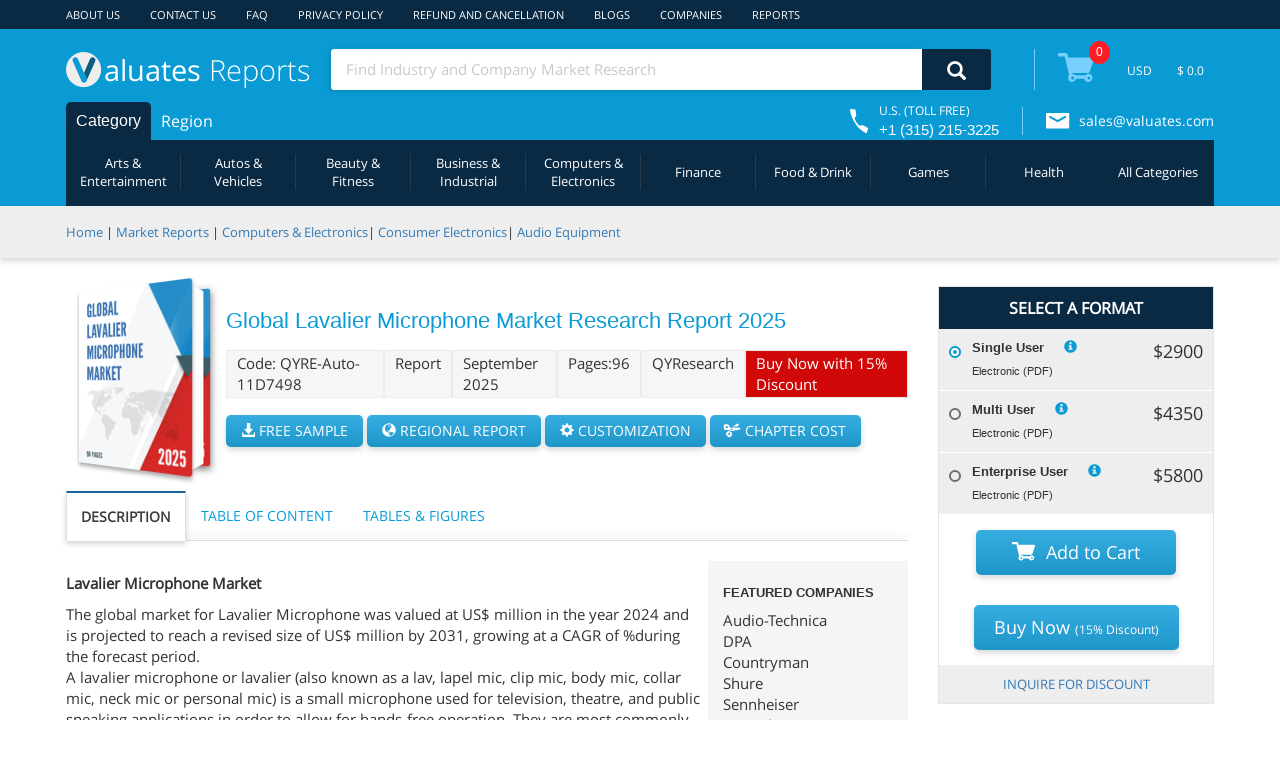

--- FILE ---
content_type: text/html;charset=utf-8
request_url: https://reports.valuates.com/market-reports/QYRE-Auto-11D7498/global-lavalier-microphone
body_size: 21629
content:





<!DOCTYPE html>
<html lang="en">
<head>
<meta charset="UTF-8">
<meta name="Description" content="Global Lavalier Microphone Market Research Report contains Market Size, Market Share, Market Dynamics, Porter's 5 force Analysis, Segmentation, Regional and Competitor Analysis. Pages: 96, Tables & Figures: 93, Product: Lavalier Microphone, Product-Type: Omnidirectional, Cardioid, Omni, Supercardioid, Application: Television, Theatre, Public Speaking, Others, Published-date: Sep-09-2025, Price: Single User = $2900, Multi User = $4350, Enterprise User = $5800.">
<meta name="viewport" content="width=device-width, initial-scale=1">
 <meta property="og:type" content="product" />
  <meta property="og:title" content="Lavalier Microphone Market, Report Size, Worth, Revenue, Growth, Industry Value, Share 2025" />
  <meta property="og:description" content="Global Lavalier Microphone Market Research Report contains Market Size, Market Share, Market Dynamics, Porter's 5 force Analysis, Segmentation, Regional and Competitor Analysis. Pages: 96, Tables & Figures: 93, Product: Lavalier Microphone, Product-Type: Omnidirectional, Cardioid, Omni, Supercardioid, Application: Television, Theatre, Public Speaking, Others, Published-date: Sep-09-2025, Price: Single User = $2900, Multi User = $4350, Enterprise User = $5800." />
  <meta property="og:url" content="https://reports.valuates.com/market-reports/QYRE-Auto-11D7498/global-lavalier-microphone"/>
  <meta property="og:site_name" content="Valuates Reports" />
  <meta property="product:price:amount" content="2900" />
  <meta property="product:price:currency" content="USD" />
  <meta property="og:availability" content="instock"/>

  <meta property="og:image" content="https://ilu.valuates.com/4813381334728704/china-lavalier-microphone" />
  
<meta name="robots" content="index, follow">
<link rel="preload" as="image" href="https://ilu.valuates.com/4813381334728704/china-lavalier-microphone" fetchpriority="high">
<!-- <link rel="dns-prefetch" href="https://www.google-analytics.com"> -->
<link rel="dns-prefetch" href="https://reports.valuates.com/">
<link rel="dns-prefetch" href="https://ilu.valuates.com/">
<!-- <link rel="dns-prefetch" href="https://www.googletagmanager.com/">
<link rel="dns-prefetch" href="https://www.googleadservices.com/">
<link rel="dns-prefetch" href="https://googleads.g.doubleclick.net/">
<link rel="dns-prefetch" href="https://www.google.com/"> -->
<link rel="stylesheet" media="all" type="text/css" href="https://ilu.valuates.com/be/css/thirdparty/allv18.css" >
<link rel="stylesheet" media="screen and (min-width:926px)" type="text/css" href="https://ilu.valuates.com/be/css/thirdparty/minw926v2.css" >
<link rel="stylesheet" media="screen and (max-width:925px)" type="text/css" href="https://ilu.valuates.com/be/css/thirdparty/maxw925v2.css" >
<link rel="stylesheet" media="screen and (min-width:320px) and (max-width:568px)" type="text/css" href="https://ilu.valuates.com/be/css/thirdparty/minw320maxw568v2.css" >
<link rel="stylesheet" media="screen and (min-width:375px) and (max-width:767px)" type="text/css" href="https://ilu.valuates.com/be/css/thirdparty/minw375maxw767.css" >
<link rel="stylesheet" media="screen and (max-width:320px)" type="text/css" href="https://ilu.valuates.com/be/css/thirdparty/maxw320v2.css" >
<link rel="stylesheet" media="screen and (max-width:600px)" type="text/css" href="https://ilu.valuates.com/be/css/thirdparty/maxw600.css" >
<link rel="stylesheet" media="screen and (min-width:600px) and (max-width:768px)" type="text/css" href="https://ilu.valuates.com/be/css/thirdparty/minw600maxw768.css" >
<link rel="stylesheet" media="screen and (min-width:769px) and (max-width:1024px)" type="text/css" href="https://ilu.valuates.com/be/css/thirdparty/minw769maxw1024.css" >
<link rel="stylesheet" media="screen and (min-width:481px) and (max-width:768px)" type="text/css" href="https://ilu.valuates.com/be/css/thirdparty/minw481maxw768.css" >
<link rel="stylesheet" media="screen and (max-width:480px)" type="text/css" href="https://ilu.valuates.com/be/css/thirdparty/max-width480v2.css" >
<link rel="stylesheet" media="screen and (max-width:735px)" type="text/css" href="https://ilu.valuates.com/be/css/thirdparty/maxwidth735.css" >
<link rel="stylesheet" media="print" type="text/css" href="https://ilu.valuates.com/be/css/thirdparty/print.css" >
<link rel="stylesheet" media="print" onload="this.media='all'" href="https://ilu.valuates.com/be/css/thirdparty/all-defer.css">
<!-- Fallback that only gets inserted when JavaScript is disabled, in which case we can't load CSS asynchronously. -->
<noscript><link rel="stylesheet" href="https://ilu.valuates.com/be/css/thirdparty/all-defer.css"></noscript>
<script> window.vData = {};function gtag() {}</script>
<style>.report::after{background-image:url(https://ilu.valuates.com/4813381334728704/china-lavalier-microphone)}body{width:100%}</style>
<title>Lavalier Microphone Market, Report Size, Worth, Revenue, Growth, Industry Value, Share 2025</title>
<script type="application/ld+json">{"@context": "https://schema.org/", "@type": "BreadcrumbList", "itemListElement": [{"@type": "ListItem", "position": 1, "name": "Home","item": "https://reports.valuates.com/" },{"@type": "ListItem", "position": 2, "name": "Market Reports","item": "https://reports.valuates.com/market-reports/" },{"@type": "ListItem", "position": 3, "name": "Global Lavalier Microphone Market Report","item": "https://reports.valuates.com/market-reports/QYRE-Auto-11D7498/global-lavalier-microphone"  }]}</script><script type="application/ld+json">{"@context": "https://schema.org","@type": "FAQPage","mainEntity": [{"@type": "Question","name":  "Who are the main players in the Lavalier Microphone Market report?", "acceptedAnswer": {"@type": "Answer","text": "The main players in the Lavalier Microphone Market are Audio-Technica, DPA, Countryman, Shure, Sennheiser, Beyerdynamic, Line 6, Rode, Sony, AKG, MIPRO, Samson, Zoom"}},{"@type": "Question","name":  "What are the Application segmentation covered in the Lavalier Microphone Market report?", "acceptedAnswer": {"@type": "Answer","text": "The Applications covered in the Lavalier Microphone Market report are Television, Theatre, Public Speaking, Others"}},{"@type": "Question","name":  "What are the Type segmentation covered in the Lavalier Microphone Market report?", "acceptedAnswer": {"@type": "Answer","text": "The Types covered in the Lavalier Microphone Market report are Omnidirectional, Cardioid, Omni, Supercardioid"}}]}</script>	
<link rel="canonical" href="https://reports.valuates.com/market-reports/QYRE-Auto-11D7498/global-lavalier-microphone" >
</head>
<body>


	<div class="vn-header">
	  <div class="vh-row-content vnh-row1">
	    <div class="vh-top-menu-r1">
	      <div class="vnh-item"><a href="/aboutus">ABOUT US</a></div>
	      <div class="vnh-item"><a href="/contactus">CONTACT US</a></div>
	      <div class="vnh-item"><a href="/faq">FAQ</a></div>
	      <!-- <div class="vnh-item"><a href="/careers">CAREERS</a></div> -->
	      <div class="vnh-item"><a href="/privacy">PRIVACY POLICY</a></div>
	      <div class="vnh-item"><a href="/terms">REFUND AND CANCELLATION</a></div>
	      <div class="vnh-item"><a href="/blogs/">BLOGS</a></div>
	      <div class="vnh-item"><a href="/market-reports/company">COMPANIES</a></div>
	      <div class="vnh-item"><a href="/sitemap/html/reports">REPORTS</a></div>
	      <div class="vnh-item" style="visibility: hidden;">
	        <i class="glyphicon glyphicon-user"></i>
	        <span class="logindiv"></span>
	      </div>
	    </div>
	  </div>
	  <div class="vh-row-content vnh-row2">
			<div class="blocker-bg"></div>
	    <div class="vnh-submenu">
	      <div class="vh-logo" onclick="goHome()">
	         <i class="rdetail rdetail-logo"></i>
	        <div>aluates <span>Reports</span></div>
	      </div>
	      <div class="vn-sub2">
	        <div class="vn-srch">
	          <input class="srch-str" placeholder="Find Industry and Company Market Research" onfocus="this.placeholder = ''" onblur="this.placeholder = 'Find Industry and Company Market Research'">
	          <div onclick="goSearch(0)" width="69px" height="40px">
	          <i class="glyphicon glyphicon-search desksearch" width="19px" height="19px"></i>
	          <i aria-hidden="true" class="glyphicon glyphicon-repeat rotate desksearchspin" style="font-size: 20px;color: #ffffff;display:none"></i>
	          </div>
	        </div>
	        <!--<div class="vn-label">Advanced</div>-->
	      </div>
	      <div class="vn-right-item">
	        <div class="vn-split"></div>
	        <div class="vn-cart" onclick="showCart()">
	          <i class="rdetail rdetail-cart"></i>
	          <div class="vn-cart-total">
	            <span>0</span>
	          </div>
	        </div>
	        <div class="vn-currency">
	         <!--   <select class='select-option' required>
								<option>USD</option>
								<!-- <option>INR</option>
								<option>EUR</option>
								<option>AUD</option>
	          </select>-->
	          <select required="" class="select-option ng-untouched ng-pristine ng-valid"><option class="option" value="USD">USD</option><!----></select>
	        </div>
	        <div class="vn-sel-price">
	          <label>$ 0.0</label>
	        </div>
	      </div>
	    </div>
	    <div class="vn-menu" onmouseenter = "hideSubMenuPanel()" >
	      <ul class="vn-menu-holder">
	      </ul>
	      <div class="vn-toll">
	        <i class="rdetail rdetail-call"></i>
	        <div class="vn-toll-number">
	          <div>U.S. (TOLL FREE)</div>
	          <div>+1 (315) 215-3225</div>
	        </div>
	      </div>
	      <div class="vn-split"></div>
	      <div class="vn-email">
	         <i class="rdetail rdetail-envelop"></i>
	        <label><a href="mailto:sales@valuates.com?Subject=Valuates&body=" target="_top" >sales@valuates.com</a></label>
	      </div>
	    </div>
	    <div class="vn-sub3" id="vnTab0">
	      <div class="vn-holder">
	      </div>
	    </div>
	    <div class="blocker"></div>
	  </div>
	  <div class="vn-submenu-panel">
	    <div class="vn-submenu-content">
	      <div class="vn-title">Automative</div>
	      <hr />
	      <div class="vn-submenu-items">
	      </div>
	    </div>
	  </div>
	</div>
	<div class="vn-header-mobile">
	  <div class="vn-head-mob-menu">
	    <div class="vn-mob-mr" onclick="showCallPanel()"><i class="rdetail rdetail-call-m"></i></div>
	    <div class="vn-mob-mr"><a href="mailto:sales@valuates.com?Subject=Valuates&body=" target="_top" aria-label="mail to Valuates sales"><i class="rdetail rdetail-envelop-m"></i></a></div>
	    <div class="vn-mob-mr" onclick="showUserInfo()"><i class="glyphicon glyphicon-user"></i></div>
	    <div class="vn-mob-mr" style="margin-top: 2px;">
	      <div class="vn-cart" onclick="showCart()">
	        <i class="rdetail rdetail-cart-wm"></i>
	        <div class="vn-cart-total">
	          <span>0</span>
	        </div>
	      </div>
	    </div>
	    <div class="vn-mob-mr" onclick="showMobileMenu()"><i class="glyphicon glyphicon-menu-hamburger" aria-hidden="true" style="margin-top: 3px;"></i></div>
	  </div>
		<div class="vn-mob-menu">
			<div class="vn-menu-block"></div>
			<ul>
				<li><a href="/aboutus">ABOUT US</a></li>
				<li><a href="/contactus">CONTACT US</a></li>
				<li><a href="/faq">FAQ</a></li>
				<!-- <li><a href="/careers">CAREERS</a></li> -->
				<li><a href="/privacy">PRIVACY POLICY</a></li>
				<li><a href="/terms">REFUND AND CANCELLATION</a></li>
				<li><a href="/dashboard">DASHBOARD</a></li>
				<li><a href="/blogs/">BLOGS</a></li>
				<li><a href="/market-reports/company">COMPANIES</a></li>
				<li><a href="/sitemap/html/reports">REPORTS</a></li>
			</ul>
			<div class="vn-exit" onclick="showMobileMenu()"><i class="glyphicon glyphicon-remove" aria-hidden="true"></i></div>
		</div>
		<div class="vn-mob-sub-menu">
			<div class="vn-menu-block"></div>
			<ul>
			</ul>
			<div class="vn-exit" onclick="hideMobSubMenu()"><i class="glyphicon glyphicon-remove" aria-hidden="true"></i></div>
		</div>
	  <div class="vn-call-panel">
	      <div>U.S. (TOLL FREE)</div>
	      <div>+1 (315) 215-3225</div>
	      <div class="vn-panel-exit" onclick="showCallPanel()"><i class="glyphicon glyphicon-remove" aria-hidden="true"></i></div>
	  </div>
	  <div class="vn-login-info">
	    <!--<div id="userName"></div>-->
			<span class="logindiv"></span>
	    <div class="vn-panel-exit" onclick="showUserInfo()"><i class="glyphicon glyphicon-remove" aria-hidden="true"></i></div>
	  </div>
	  <div class="vn-sub2">
	    <div class="vh-logo" onclick="goHome()">
	      <i class="rdetail rdetail-logo"></i>
	      <div>aluates <span>Reports</span></div>
	    </div>
	    <div class="vn-srch">
	      <input class="srch-str" placeholder="Find Industry and Company Market Research" onfocus="this.placeholder = ''" onblur="this.placeholder = 'Find Industry and Company Market Research'">
	      <div onclick="goSearch(1)"  width="69px" height="40px">
	      <i class="glyphicon glyphicon-search mobilesearch" width="19px" height="19px"></i>
	      <i aria-hidden="true" class="glyphicon glyphicon-repeat rotate mobilesearchspin" style="font-size: 20px;color: #ffffff;display:none"></i>
	      </div>
	    </div>
	  </div>
	</div>
	<div class="vn-scrl-header slideup" style="opacity: 0.95;">
			
			<div class="vn-scrl-cont">
				<img src="https://ilu.valuates.com/be/images/valuateslogo.png" width="70px" height="70px" alt="Valuates reports" loading="lazy" class="vn-scrl-logo" />
				<div class="vn-scrl-titl">
					<h5 style="white-space: nowrap;overflow: hidden;text-overflow: ellipsis;">Global Lavalier Microphone Market Research Report 2025</h5>
					<h6>Published Date: September 2025</h6><span>|</span>
					<h6>Report Code: QYRE-Auto-11D7498</h6>
				</div>
				<button class="btn btn-primary" onclick="requestForRegional()">Inquiry Regional Report</button>
				<button class="btn btn-primary" onclick="requestForSample()">Request Sample</button>
			</div>
			
	</div>
	<div class="vn-scrl-srch slideup">
		<div class="vn-scrl-srch-cont">
			<input class="srch-str" placeholder="Find Industry and Company Market Research" onfocus="this.placeholder = ''" onblur="this.placeholder = 'Find Industry and Company Market Research'">
			<div onclick="goSearch(2)">
			<i class="glyphicon glyphicon-search mobilescrollsearch"></i>
			<i aria-hidden="true" class="glyphicon glyphicon-repeat rotate mobilescrollsearchspin" style="font-size: 20px;color: #ffffff;display:none"></i>
			</div>
		</div>
	</div>
	<div class="vn-breadcrumb">
		<div class="vn-bclist">
			<span><a href="/">Home</a></span> <span>|</span> <span><a href="/market-reports">Market Reports</a></span>
			
				<span>| </span><span><a href="/search?qccode=All&qstr=&qcname=All&category=Computers%2B%2526%2BElectronics">Computers & Electronics</a></span><span>| </span><span><a href="/search?qccode=All&qstr=&qcname=All&category=Consumer%2BElectronics">Consumer Electronics</a></span><span>| </span><span><a href="/search?qccode=All&qstr=&qcname=All&category=Audio%2BEquipment">Audio Equipment</a></span>
			
		</div>
	</div>
	
	<div class="vn-rept-details">
		<div class="vn-reptd-f1">
			<div class="vn-rep-first">
				<div class="report-container">
	  				<div class="report">
						<img src="https://ilu.valuates.com/4813381334728704/china-lavalier-microphone" style="min-width: 130px;width: 130px;height: 183px;display:block;" alt="Global Lavalier Microphone Market Insights and Forecast to 2028"/>
						<div class="labelchpt" onclick="requestForChapter()">BUY CHAPTERS</div>
					 </div>
				</div>
				<div class="vn-rep-code">
					<h1 style="font-family: OPENSANS-SEMIBOLD,sans-serif;font-size: 22px;color: #0a9bd5;margin: 0 0 15px;">Global Lavalier Microphone Market Research Report 2025</h1>
					<div class="vn-rep-misc">
						<div class="vn-rep-div">Code: QYRE-Auto-11D7498</div>
						<div class="vn-rep-div"> Report</div>
						<div class="vn-rep-div"> September 2025</div>
						<div class="vn-rep-div"> Pages:96</div>
						<div class="vn-rep-div"> QYResearch</div>
						<div class="vn-rep-div" style="background:#d10808;color: white;">Buy Now with 15% Discount</div>
					</div>
					<button class="btn btn-default btn-request" onclick="requestForSample()"><i class="glyphicon glyphicon-download-alt"></i> FREE SAMPLE</button>
					<button class="btn btn-default btn-request" onclick="requestForRegional()"><i class="glyphicon glyphicon-globe"></i> REGIONAL REPORT</button>
					<button class="btn btn-default btn-request" onclick="requestForCustomization()"><i class="glyphicon glyphicon-cog"></i> CUSTOMIZATION</button>
					<button class="btn btn-default btn-request" id="chatpercostbtn" onclick="requestForChapter()"><i class="glyphicon glyphicon-scissors" style="padding: 0 2px 0 0;"></i> CHAPTER COST</button>
				</div>
			</div>
			<div class="vn-rep-contents">
				<div class="vn-tabs">
				 <div id="vnTab_1" class="active" >DESCRIPTION</div>
				 <div id="vnTab_2" >TABLE OF CONTENT</div>
				 <div id="vnTab_3" >TABLES & FIGURES</div>
				</div>
				<div class="vn-split"></div>
				<div class="vn-tab-contents">
					<div class="vntabCont" id="vnTabContent_1" style="display: block;">
						<div class="vn-featured"><h6 style="font-weight: bold;">FEATURED COMPANIES</h6><div class="vn-companies">Audio-Technica</div><div class="vn-companies">DPA</div><div class="vn-companies">Countryman</div><div class="vn-companies">Shure</div><div class="vn-companies">Sennheiser</div><div class="vn-companies">Beyerdynamic</div><div class="vn-companies">Line 6</div><div class="vn-companies">Rode</div><div class="vn-companies">Sony</div><div class="vn-companies">AKG</div><div class="vn-companies">MIPRO</div><div class="vn-companies">SAMSON</div><div class="vn-companies">Zoom</div></div>
						<div>
 <div>
  <h2><strong><span style="font-size: 15px;">Lavalier Microphone Market</span></strong></h2>
 </div>
 <div>
  The global market for Lavalier Microphone was valued at US$ million in the year 2024 and is projected to reach a revised size of US$ million by 2031, growing at a CAGR of %during the forecast period.
 </div>
 <div>
  A lavalier microphone or lavalier (also known as a lav, lapel mic, clip mic, body mic, collar mic, neck mic or personal mic) is a small microphone used for television, theatre, and public speaking applications in order to allow for hands-free operation. They are most commonly provided with small clips for attaching to collars, ties, or other clothing. The cord may be hidden by clothes and either run to a radio frequency transmitter kept in a pocket or clipped to a belt, or routed directly to the mixer or a recording device.
 </div>
 <div>
  North American market for Lavalier Microphone is estimated to increase from $ million in 2024 to reach $ million by 2031, at a CAGR of % during the forecast period of 2025 through 2031.
 </div>
 <div>
  Asia-Pacific market for Lavalier Microphone is estimated to increase from $ million in 2024 to reach $ million by 2031, at a CAGR of % during the forecast period of 2025 through 2031.
 </div>
 <div>
  The major global manufacturers of Lavalier Microphone include Audio-Technica, DPA, Countryman, Shure, Sennheiser, Beyerdynamic, Line 6, Rode, Sony, AKG, etc. In 2024, the world's top three vendors accounted for approximately % of the revenue.
 </div>
 <div>
  <h2><strong><span style="font-size: 15px;">Report Scope</span></strong></h2>
 </div>
 <div>
  This report aims to provide a comprehensive presentation of the global market for Lavalier Microphone, with both quantitative and qualitative analysis, to help readers develop business/growth strategies, assess the market competitive situation, analyze their position in the current marketplace, and make informed business decisions regarding Lavalier Microphone.
 </div>
 <div>
  The Lavalier Microphone market size, estimations, and forecasts are provided in terms of sales volume (K Units) and revenue ($ millions), considering 2024 as the base year, with history and forecast data for the period from 2020 to 2031. This report segments the global Lavalier Microphone market comprehensively. Regional market sizes, concerning products by Type, by Application, and by players, are also provided.
 </div>
 <div>
  For a more in-depth understanding of the market, the report provides profiles of the competitive landscape, key competitors, and their respective market ranks. The report also discusses technological trends and new product developments.
 </div>
 <div>
  The report will help the Lavalier Microphone manufacturers, new entrants, and industry chain related companies in this market with information on the revenues, sales volume, and average price for the overall market and the sub-segments across the different segments, by company, by Type, by Application, and by regions.
 </div>
 <div>
  <h2><strong><span style="font-size: 15px;">Scope of Lavalier Microphone Market Report</span></strong></h2>
 </div>
 <table class="c-table" style="font-size:15px">
  <tbody>
   <tr style="color:#fff" bgcolor="#0a9bd5">
    <td style="width:35%"><strong>Report Metric</strong></td>
    <td><strong>Details</strong></td>
   </tr>
   <tr>
    <td><strong>Report Name</strong></td>
    <td>Lavalier Microphone Market</td>
   </tr>
   <tr>
    <td><strong>Segment by Type</strong></td>
    <td>
     <ul style="padding-left:11px">
      <li>Omnidirectional</li>
      <li>Cardioid</li>
      <li>Omni</li>
      <li>Supercardioid</li>
     </ul></td>
   </tr>
   <tr>
    <td><strong>Segment by Application</strong></td>
    <td>
     <ul style="padding-left:11px">
      <li>Television</li>
      <li>Theatre</li>
      <li>Public Speaking</li>
      <li>Others</li>
     </ul></td>
   </tr>
   <tr>
    <td><strong>Consumption by Region</strong></td>
    <td>
     <ul style="padding-left:11px">
      <li>North America (United States, Canada)</li>
      <li>Europe (Germany, France, UK, Italy, Russia)</li>
      <li>Asia-Pacific (China, Japan, South Korea, Taiwan)</li>
      <li>Southeast Asia (India)</li>
      <li>Latin America (Mexico, Brazil)</li>
     </ul></td>
   </tr>
   <tr>
    <td><strong>By Company</strong></td>
    <td>Audio-Technica, DPA, Countryman, Shure, Sennheiser, Beyerdynamic, Line 6, Rode, Sony, AKG, MIPRO, Samson, Zoom</td>
   </tr>
   <tr>
    <td><strong>Forecast units</strong></td>
    <td>USD million in value</td>
   </tr>
   <tr>
    <td><strong>Report coverage</strong></td>
    <td>Revenue and volume forecast, company share, competitive landscape, growth factors and trends</td>
   </tr>
  </tbody>
 </table>
 <div>
  <h2><strong><span style="font-size: 15px;">Core Chapters</span></strong></h2>
 </div>
 <ul>
  <li>Chapter 1: Introduces the report scope of the report, executive summary of different market segments (by region, product type, application, etc), including the market size of each market segment, future development potential, and so on. It offers a high-level view of the current state of the market and its likely evolution in the short to mid-term, and long term.</li>
  <li>Chapter 2: Detailed analysis of Lavalier Microphone manufacturers competitive landscape, price, sales and revenue market share, latest development plan, merger, and acquisition information, etc.</li>
  <li>Chapter 3: Sales, revenue of Lavalier Microphone in regional level and country level. It provides a quantitative analysis of the market size and development potential of each region and its main countries and introduces the market development, future development prospects, market space, and market size of each country in the world.</li>
  <li>Chapter 4: Provides the analysis of various market segments by Type, covering the market size and development potential of each market segment, to help readers find the blue ocean market in different market segments.</li>
  <li>Chapter 5: Provides the analysis of various market segments by Application, covering the market size and development potential of each market segment, to help readers find the blue ocean market in different downstream markets.</li>
  <li>Chapter 6: Provides profiles of key players, introducing the basic situation of the main companies in the market in detail, including product sales, revenue, price, gross margin, product introduction, recent development, etc.</li>
  <li>Chapter 7: Analysis of industrial chain, including the upstream and downstream of the industry.</li>
  <li>Chapter 8: Introduces the market dynamics, latest developments of the market, the driving factors and restrictive factors of the market, the challenges and risks faced by manufacturers in the industry, and the analysis of relevant policies in the industry.</li>
  <li>Chapter 9: The main points and conclusions of the report. </li>
 </ul>
</div>
<div>
 <h2><strong><span style="font-size: 15px;">FAQ for this report</span></strong></h2>
</div>
<div class="collapsible">
 <h3 style="margin-top: 0px;"><strong><span type="button"><i class="glyphicon glyphicon-chevron-right collarrowright" aria-hidden="true"></i></span><span style="font-size: 15px;">Who are the main players in the Lavalier Microphone Market report?</span></strong></h3>
</div>
<div class="content">
 <p><strong>Ans: </strong><span>The main players in the Lavalier Microphone Market are Audio-Technica, DPA, Countryman, Shure, Sennheiser, Beyerdynamic, Line 6, Rode, Sony, AKG, MIPRO, Samson, Zoom</span></p>
</div>
<div class="collapsible">
 <h3 style="margin-top: 0px;"><strong><span type="button"><i class="glyphicon glyphicon-chevron-right collarrowright" aria-hidden="true"></i></span><span style="font-size: 15px;">What are the Application segmentation covered in the Lavalier Microphone Market report?</span></strong></h3>
</div>
<div class="content">
 <p><strong>Ans: </strong><span>The Applications covered in the Lavalier Microphone Market report are Television, Theatre, Public Speaking, Others</span></p>
</div>
<div class="collapsible">
 <h3 style="margin-top: 0px;"><strong><span type="button"><i class="glyphicon glyphicon-chevron-right collarrowright" aria-hidden="true"></i></span><span style="font-size: 15px;">What are the Type segmentation covered in the Lavalier Microphone Market report?</span></strong></h3>
</div>
<div class="content">
 <p><strong>Ans: </strong><span>The Types covered in the Lavalier Microphone Market report are Omnidirectional, Cardioid, Omni, Supercardioid</span></p>
</div>
					</div>
					<div class="vntabCont" id="vnTabContent_2" >
						<div><div><strong>1 Lavalier Microphone Market Overview</strong></div><div style="padding-left:30px;">1.1 Product Definition</div><div style="padding-left:30px;">1.2 Lavalier Microphone by Type</div><div style="padding-left:60px;">1.2.1 Global Lavalier Microphone Market Value Comparison by Type (2024 VS 2031)</div><div style="padding-left:60px;">1.2.2 Omnidirectional</div><div style="padding-left:60px;">1.2.3 Cardioid</div><div style="padding-left:60px;">1.2.4 Omni</div><div style="padding-left:60px;">1.2.5 Supercardioid</div><div style="padding-left:30px;">1.3 Lavalier Microphone by Application</div><div style="padding-left:60px;">1.3.1 Global Lavalier Microphone Market Value by Application (2024 VS 2031)</div><div style="padding-left:60px;">1.3.2 Television</div><div style="padding-left:60px;">1.3.3 Theatre</div><div style="padding-left:60px;">1.3.4 Public Speaking</div><div style="padding-left:60px;">1.3.5 Others</div><div style="padding-left:30px;">1.4 Global Lavalier Microphone Market Size Estimates and Forecasts</div><div style="padding-left:60px;">1.4.1 Global Lavalier Microphone Revenue 2020-2031</div><div style="padding-left:60px;">1.4.2 Global Lavalier Microphone Sales 2020-2031</div><div style="padding-left:60px;">1.4.3 Global Lavalier Microphone Market Average Price (2020-2031)</div><div style="padding-left:30px;">1.5 Assumptions and Limitations</div><div><strong>2 Lavalier Microphone Market Competition by Manufacturers</strong></div><div style="padding-left:30px;">2.1 Global Lavalier Microphone Sales Market Share by Manufacturers (2020-2025)</div><div style="padding-left:30px;">2.2 Global Lavalier Microphone Revenue Market Share by Manufacturers (2020-2025)</div><div style="padding-left:30px;">2.3 Global Lavalier Microphone Average Price by Manufacturers (2020-2025)</div><div style="padding-left:30px;">2.4 Global Key Players of Lavalier Microphone, Industry Ranking, 2022 VS 2023 VS 2024</div><div style="padding-left:30px;">2.5 Global Key Manufacturers of Lavalier Microphone, Manufacturing Sites & Headquarters</div><div style="padding-left:30px;">2.6 Global Key Manufacturers of Lavalier Microphone, Product Type & Application</div><div style="padding-left:30px;">2.7 Global Key Manufacturers of Lavalier Microphone, Date of Enter into This Industry</div><div style="padding-left:30px;">2.8 Global Lavalier Microphone Market Competitive Situation and Trends</div><div style="padding-left:60px;">2.8.1 Global Lavalier Microphone Market Concentration Rate</div><div style="padding-left:60px;">2.8.2 The Global 5 and 10 Largest Lavalier Microphone Players Market Share by Revenue</div><div style="padding-left:60px;">2.8.3 Global Lavalier Microphone Market Share by Company Type (Tier 1, Tier 2, and Tier 3)</div><div style="padding-left:30px;">2.9 Manufacturers Mergers & Acquisitions, Expansion Plans</div><div><strong>3 Global Lavalier Microphone Market Scenario by Region</strong></div><div style="padding-left:30px;">3.1 Global Lavalier Microphone Market Size by Region: 2020 Versus 2024 Versus 2031</div><div style="padding-left:30px;">3.2 Global Lavalier Microphone Sales by Region: 2020-2031</div><div style="padding-left:60px;">3.2.1 Global Lavalier Microphone Sales by Region: 2020-2025</div><div style="padding-left:60px;">3.2.2 Global Lavalier Microphone Sales by Region: 2026-2031</div><div style="padding-left:30px;">3.3 Global Lavalier Microphone Revenue by Region: 2020-2031</div><div style="padding-left:60px;">3.3.1 Global Lavalier Microphone Revenue by Region: 2020-2025</div><div style="padding-left:60px;">3.3.2 Global Lavalier Microphone Revenue by Region: 2026-2031</div><div style="padding-left:30px;">3.4 North America Lavalier Microphone Market Facts & Figures by Country</div><div style="padding-left:60px;">3.4.1 North America Lavalier Microphone Market Size by Country: 2020 VS 2024 VS 2031</div><div style="padding-left:60px;">3.4.2 North America Lavalier Microphone Sales by Country (2020-2031)</div><div style="padding-left:60px;">3.4.3 North America Lavalier Microphone Revenue by Country (2020-2031)</div><div style="padding-left:60px;">3.4.4 U.S.</div><div style="padding-left:60px;">3.4.5 Canada</div><div style="padding-left:30px;">3.5 Europe Lavalier Microphone Market Facts & Figures by Country</div><div style="padding-left:60px;">3.5.1 Europe Lavalier Microphone Market Size by Country: 2020 VS 2024 VS 2031</div><div style="padding-left:60px;">3.5.2 Europe Lavalier Microphone Sales by Country (2020-2031)</div><div style="padding-left:60px;">3.5.3 Europe Lavalier Microphone Revenue by Country (2020-2031)</div><div style="padding-left:60px;">3.5.4 Germany</div><div style="padding-left:60px;">3.5.5 France</div><div style="padding-left:60px;">3.5.6 U.K.</div><div style="padding-left:60px;">3.5.7 Italy</div><div style="padding-left:60px;">3.5.8 Russia</div><div style="padding-left:30px;">3.6 Asia Pacific Lavalier Microphone Market Facts & Figures by Region</div><div style="padding-left:60px;">3.6.1 Asia Pacific Lavalier Microphone Market Size by Region: 2020 VS 2024 VS 2031</div><div style="padding-left:60px;">3.6.2 Asia Pacific Lavalier Microphone Sales by Region (2020-2031)</div><div style="padding-left:60px;">3.6.3 Asia Pacific Lavalier Microphone Revenue by Region (2020-2031)</div><div style="padding-left:60px;">3.6.4 China</div><div style="padding-left:60px;">3.6.5 Japan</div><div style="padding-left:60px;">3.6.6 South Korea</div><div style="padding-left:60px;">3.6.7 India</div><div style="padding-left:60px;">3.6.8 Australia</div><div style="padding-left:60px;">3.6.9 Taiwan</div><div style="padding-left:60px;">3.6.10 Indonesia</div><div style="padding-left:60px;">3.6.11 Thailand</div><div style="padding-left:60px;">3.6.12 Malaysia</div><div style="padding-left:60px;">3.6.13 Philippines</div><div style="padding-left:30px;">3.7 Latin America Lavalier Microphone Market Facts & Figures by Country</div><div style="padding-left:60px;">3.7.1 Latin America Lavalier Microphone Market Size by Country: 2020 VS 2024 VS 2031</div><div style="padding-left:60px;">3.7.2 Latin America Lavalier Microphone Sales by Country (2020-2031)</div><div style="padding-left:60px;">3.7.3 Latin America Lavalier Microphone Revenue by Country (2020-2031)</div><div style="padding-left:60px;">3.7.4 Mexico</div><div style="padding-left:60px;">3.7.5 Brazil</div><div style="padding-left:60px;">3.7.6 Argentina</div><div style="padding-left:30px;">3.8 Middle East and Africa Lavalier Microphone Market Facts & Figures by Country</div><div style="padding-left:60px;">3.8.1 Middle East and Africa Lavalier Microphone Market Size by Country: 2020 VS 2024 VS 2031</div><div style="padding-left:60px;">3.8.2 Middle East and Africa Lavalier Microphone Sales by Country (2020-2031)</div><div style="padding-left:60px;">3.8.3 Middle East and Africa Lavalier Microphone Revenue by Country (2020-2031)</div><div style="padding-left:60px;">3.8.4 Turkey</div><div style="padding-left:60px;">3.8.5 Saudi Arabia</div><div style="padding-left:60px;">3.8.6 U.A.E</div><div><strong>4 Segment by Type</strong></div><div style="padding-left:30px;">4.1 Global Lavalier Microphone Sales by Type (2020-2031)</div><div style="padding-left:60px;">4.1.1 Global Lavalier Microphone Sales by Type (2020-2025)</div><div style="padding-left:60px;">4.1.2 Global Lavalier Microphone Sales by Type (2026-2031)</div><div style="padding-left:60px;">4.1.3 Global Lavalier Microphone Sales Market Share by Type (2020-2031)</div><div style="padding-left:30px;">4.2 Global Lavalier Microphone Revenue by Type (2020-2031)</div><div style="padding-left:60px;">4.2.1 Global Lavalier Microphone Revenue by Type (2020-2025)</div><div style="padding-left:60px;">4.2.2 Global Lavalier Microphone Revenue by Type (2026-2031)</div><div style="padding-left:60px;">4.2.3 Global Lavalier Microphone Revenue Market Share by Type (2020-2031)</div><div style="padding-left:30px;">4.3 Global Lavalier Microphone Price by Type (2020-2031)</div><div><strong>5 Segment by Application</strong></div><div style="padding-left:30px;">5.1 Global Lavalier Microphone Sales by Application (2020-2031)</div><div style="padding-left:60px;">5.1.1 Global Lavalier Microphone Sales by Application (2020-2025)</div><div style="padding-left:60px;">5.1.2 Global Lavalier Microphone Sales by Application (2026-2031)</div><div style="padding-left:60px;">5.1.3 Global Lavalier Microphone Sales Market Share by Application (2020-2031)</div><div style="padding-left:30px;">5.2 Global Lavalier Microphone Revenue by Application (2020-2031)</div><div style="padding-left:60px;">5.2.1 Global Lavalier Microphone Revenue by Application (2020-2025)</div><div style="padding-left:60px;">5.2.2 Global Lavalier Microphone Revenue by Application (2026-2031)</div><div style="padding-left:60px;">5.2.3 Global Lavalier Microphone Revenue Market Share by Application (2020-2031)</div><div style="padding-left:30px;">5.3 Global Lavalier Microphone Price by Application (2020-2031)</div><div><strong>6 Key Companies Profiled</strong></div><div style="padding-left:30px;">6.1 Audio-Technica</div><div style="padding-left:60px;">6.1.1 Audio-Technica Company Information</div><div style="padding-left:60px;">6.1.2 Audio-Technica Description and Business Overview</div><div style="padding-left:60px;">6.1.3 Audio-Technica Lavalier Microphone Sales, Revenue and Gross Margin (2020-2025)</div><div style="padding-left:60px;">6.1.4 Audio-Technica Lavalier Microphone Product Portfolio</div><div style="padding-left:60px;">6.1.5 Audio-Technica Recent Developments/Updates</div><div style="padding-left:30px;">6.2 DPA</div><div style="padding-left:60px;">6.2.1 DPA Company Information</div><div style="padding-left:60px;">6.2.2 DPA Description and Business Overview</div><div style="padding-left:60px;">6.2.3 DPA Lavalier Microphone Sales, Revenue and Gross Margin (2020-2025)</div><div style="padding-left:60px;">6.2.4 DPA Lavalier Microphone Product Portfolio</div><div style="padding-left:60px;">6.2.5 DPA Recent Developments/Updates</div><div style="padding-left:30px;">6.3 Countryman</div><div style="padding-left:60px;">6.3.1 Countryman Company Information</div><div style="padding-left:60px;">6.3.2 Countryman Description and Business Overview</div><div style="padding-left:60px;">6.3.3 Countryman Lavalier Microphone Sales, Revenue and Gross Margin (2020-2025)</div><div style="padding-left:60px;">6.3.4 Countryman Lavalier Microphone Product Portfolio</div><div style="padding-left:60px;">6.3.5 Countryman Recent Developments/Updates</div><div style="padding-left:30px;">6.4 Shure</div><div style="padding-left:60px;">6.4.1 Shure Company Information</div><div style="padding-left:60px;">6.4.2 Shure Description and Business Overview</div><div style="padding-left:60px;">6.4.3 Shure Lavalier Microphone Sales, Revenue and Gross Margin (2020-2025)</div><div style="padding-left:60px;">6.4.4 Shure Lavalier Microphone Product Portfolio</div><div style="padding-left:60px;">6.4.5 Shure Recent Developments/Updates</div><div style="padding-left:30px;">6.5 Sennheiser</div><div style="padding-left:60px;">6.5.1 Sennheiser Company Information</div><div style="padding-left:60px;">6.5.2 Sennheiser Description and Business Overview</div><div style="padding-left:60px;">6.5.3 Sennheiser Lavalier Microphone Sales, Revenue and Gross Margin (2020-2025)</div><div style="padding-left:60px;">6.5.4 Sennheiser Lavalier Microphone Product Portfolio</div><div style="padding-left:60px;">6.5.5 Sennheiser Recent Developments/Updates</div><div style="padding-left:30px;">6.6 Beyerdynamic</div><div style="padding-left:60px;">6.6.1 Beyerdynamic Company Information</div><div style="padding-left:60px;">6.6.2 Beyerdynamic Description and Business Overview</div><div style="padding-left:60px;">6.6.3 Beyerdynamic Lavalier Microphone Sales, Revenue and Gross Margin (2020-2025)</div><div style="padding-left:60px;">6.6.4 Beyerdynamic Lavalier Microphone Product Portfolio</div><div style="padding-left:60px;">6.6.5 Beyerdynamic Recent Developments/Updates</div><div style="padding-left:30px;">6.7 Line 6</div><div style="padding-left:60px;">6.7.1 Line 6 Company Information</div><div style="padding-left:60px;">6.7.2 Line 6 Description and Business Overview</div><div style="padding-left:60px;">6.7.3 Line 6 Lavalier Microphone Sales, Revenue and Gross Margin (2020-2025)</div><div style="padding-left:60px;">6.7.4 Line 6 Lavalier Microphone Product Portfolio</div><div style="padding-left:60px;">6.7.5 Line 6 Recent Developments/Updates</div><div style="padding-left:30px;">6.8 Rode</div><div style="padding-left:60px;">6.8.1 Rode Company Information</div><div style="padding-left:60px;">6.8.2 Rode Description and Business Overview</div><div style="padding-left:60px;">6.8.3 Rode Lavalier Microphone Sales, Revenue and Gross Margin (2020-2025)</div><div style="padding-left:60px;">6.8.4 Rode Lavalier Microphone Product Portfolio</div><div style="padding-left:60px;">6.8.5 Rode Recent Developments/Updates</div><div style="padding-left:30px;">6.9 Sony</div><div style="padding-left:60px;">6.9.1 Sony Company Information</div><div style="padding-left:60px;">6.9.2 Sony Description and Business Overview</div><div style="padding-left:60px;">6.9.3 Sony Lavalier Microphone Sales, Revenue and Gross Margin (2020-2025)</div><div style="padding-left:60px;">6.9.4 Sony Lavalier Microphone Product Portfolio</div><div style="padding-left:60px;">6.9.5 Sony Recent Developments/Updates</div><div style="padding-left:30px;">6.10 AKG</div><div style="padding-left:60px;">6.10.1 AKG Company Information</div><div style="padding-left:60px;">6.10.2 AKG Description and Business Overview</div><div style="padding-left:60px;">6.10.3 AKG Lavalier Microphone Sales, Revenue and Gross Margin (2020-2025)</div><div style="padding-left:60px;">6.10.4 AKG Lavalier Microphone Product Portfolio</div><div style="padding-left:60px;">6.10.5 AKG Recent Developments/Updates</div><div style="padding-left:30px;">6.11 MIPRO</div><div style="padding-left:60px;">6.11.1 MIPRO Company Information</div><div style="padding-left:60px;">6.11.2 MIPRO Description and Business Overview</div><div style="padding-left:60px;">6.11.3 MIPRO Lavalier Microphone Sales, Revenue and Gross Margin (2020-2025)</div><div style="padding-left:60px;">6.11.4 MIPRO Lavalier Microphone Product Portfolio</div><div style="padding-left:60px;">6.11.5 MIPRO Recent Developments/Updates</div><div style="padding-left:30px;">6.12 Samson</div><div style="padding-left:60px;">6.12.1 Samson Company Information</div><div style="padding-left:60px;">6.12.2 Samson Description and Business Overview</div><div style="padding-left:60px;">6.12.3 Samson Lavalier Microphone Sales, Revenue and Gross Margin (2020-2025)</div><div style="padding-left:60px;">6.12.4 Samson Lavalier Microphone Product Portfolio</div><div style="padding-left:60px;">6.12.5 Samson Recent Developments/Updates</div><div style="padding-left:30px;">6.13 Zoom</div><div style="padding-left:60px;">6.13.1 Zoom Company Information</div><div style="padding-left:60px;">6.13.2 Zoom Description and Business Overview</div><div style="padding-left:60px;">6.13.3 Zoom Lavalier Microphone Sales, Revenue and Gross Margin (2020-2025)</div><div style="padding-left:60px;">6.13.4 Zoom Lavalier Microphone Product Portfolio</div><div style="padding-left:60px;">6.13.5 Zoom Recent Developments/Updates</div><div><strong>7 Industry Chain and Sales Channels Analysis</strong></div><div style="padding-left:30px;">7.1 Lavalier Microphone Industry Chain Analysis</div><div style="padding-left:30px;">7.2 Lavalier Microphone Raw Material Supply Analysis</div><div style="padding-left:60px;">7.2.1 Key Raw Materials</div><div style="padding-left:60px;">7.2.2 Raw Materials Key Suppliers</div><div style="padding-left:30px;">7.3 Lavalier Microphone Production Mode & Process Analysis</div><div style="padding-left:30px;">7.4 Lavalier Microphone Sales and Marketing</div><div style="padding-left:60px;">7.4.1 Lavalier Microphone Sales Channels</div><div style="padding-left:60px;">7.4.2 Lavalier Microphone Distributors</div><div style="padding-left:30px;">7.5 Lavalier Microphone Customer Analysis</div><div><strong>8 Lavalier Microphone Market Dynamics</strong></div><div style="padding-left:30px;">8.1 Lavalier Microphone Industry Trends</div><div style="padding-left:30px;">8.2 Lavalier Microphone Market Drivers</div><div style="padding-left:30px;">8.3 Lavalier Microphone Market Challenges</div><div style="padding-left:30px;">8.4 Lavalier Microphone Market Restraints</div><div><strong>9 Research Findings and Conclusion</strong></div><div><strong>10 Methodology and Data Source</strong></div><div style="padding-left:30px;">10.1 Methodology/Research Approach</div><div style="padding-left:60px;">10.1.1 Research Programs/Design</div><div style="padding-left:60px;">10.1.2 Market Size Estimation</div><div style="padding-left:60px;">10.1.3 Market Breakdown and Data Triangulation</div><div style="padding-left:30px;">10.2 Data Source</div><div style="padding-left:60px;">10.2.1 Secondary Sources</div><div style="padding-left:60px;">10.2.2 Primary Sources</div><div style="padding-left:30px;">10.3 Author List</div><div style="padding-left:30px;">10.4 Disclaimer</div></div>
					</div>
					<div class="vntabCont" id="vnTabContent_3">
						<div class="vn-featured"><h6 style="font-weight: bold;">FEATURED COMPANIES</h6><div class="vn-companies">Audio-Technica</div><div class="vn-companies">DPA</div><div class="vn-companies">Countryman</div><div class="vn-companies">Shure</div><div class="vn-companies">Sennheiser</div><div class="vn-companies">Beyerdynamic</div><div class="vn-companies">Line 6</div><div class="vn-companies">Rode</div><div class="vn-companies">Sony</div><div class="vn-companies">AKG</div><div class="vn-companies">MIPRO</div><div class="vn-companies">SAMSON</div><div class="vn-companies">Zoom</div></div>
						<div><div>List of Tables</div><div>&nbsp;Table 1. Global Lavalier Microphone Market Value Comparison by Type (2024 VS 2031) & (US$ Million)</div><div>&nbsp;Table 2. Global Lavalier Microphone Market Value by Application (2024 VS 2031) & (US$ Million)</div><div>&nbsp;Table 3. Global Lavalier Microphone Market Competitive Situation by Manufacturers in 2024</div><div>&nbsp;Table 4. Global Lavalier Microphone Sales (K Units) of Key Manufacturers (2020-2025)</div><div>&nbsp;Table 5. Global Lavalier Microphone Sales Market Share by Manufacturers (2020-2025)</div><div>&nbsp;Table 6. Global Lavalier Microphone Revenue (US$ Million) by Manufacturers (2020-2025)</div><div>&nbsp;Table 7. Global Lavalier Microphone Revenue Share by Manufacturers (2020-2025)</div><div>&nbsp;Table 8. Global Market Lavalier Microphone Average Price (USD/Unit) of Key Manufacturers (2020-2025)</div><div>&nbsp;Table 9. Global Key Players of Lavalier Microphone, Industry Ranking, 2022 VS 2023 VS 2024</div><div>&nbsp;Table 10. Global Key Manufacturers of Lavalier Microphone, Manufacturing Sites & Headquarters</div><div>&nbsp;Table 11. Global Key Manufacturers of Lavalier Microphone, Product Type & Application</div><div>&nbsp;Table 12. Global Key Manufacturers of Lavalier Microphone, Date of Enter into This Industry</div><div>&nbsp;Table 13. Global Manufacturers Market Concentration Ratio (CR5 and HHI)</div><div>&nbsp;Table 14. Global Lavalier Microphone by Company Type (Tier 1, Tier 2, and Tier 3) & (based on the Revenue in Lavalier Microphone as of 2024)</div><div>&nbsp;Table 15. Manufacturers Mergers & Acquisitions, Expansion Plans</div><div>&nbsp;Table 16. Global Lavalier Microphone Market Size by Region (US$ Million): 2020 VS 2024 VS 2031</div><div>&nbsp;Table 17. Global Lavalier Microphone Sales by Region (2020-2025) & (K Units)</div><div>&nbsp;Table 18. Global Lavalier Microphone Sales Market Share by Region (2020-2025)</div><div>&nbsp;Table 19. Global Lavalier Microphone Sales by Region (2026-2031) & (K Units)</div><div>&nbsp;Table 20. Global Lavalier Microphone Sales Market Share by Region (2026-2031)</div><div>&nbsp;Table 21. Global Lavalier Microphone Revenue by Region (2020-2025) & (US$ Million)</div><div>&nbsp;Table 22. Global Lavalier Microphone Revenue Market Share by Region (2020-2025)</div><div>&nbsp;Table 23. Global Lavalier Microphone Revenue by Region (2026-2031) & (US$ Million)</div><div>&nbsp;Table 24. Global Lavalier Microphone Revenue Market Share by Region (2026-2031)</div><div>&nbsp;Table 25. North America Lavalier Microphone Revenue by Country: 2020 VS 2024 VS 2031 (US$ Million)</div><div>&nbsp;Table 26. North America Lavalier Microphone Sales by Country (2020-2025) & (K Units)</div><div>&nbsp;Table 27. North America Lavalier Microphone Sales by Country (2026-2031) & (K Units)</div><div>&nbsp;Table 28. North America Lavalier Microphone Revenue by Country (2020-2025) & (US$ Million)</div><div>&nbsp;Table 29. North America Lavalier Microphone Revenue by Country (2026-2031) & (US$ Million)</div><div>&nbsp;Table 30. Europe Lavalier Microphone Revenue by Country: 2020 VS 2024 VS 2031 (US$ Million)</div><div>&nbsp;Table 31. Europe Lavalier Microphone Sales by Country (2020-2025) & (K Units)</div><div>&nbsp;Table 32. Europe Lavalier Microphone Sales by Country (2026-2031) & (K Units)</div><div>&nbsp;Table 33. Europe Lavalier Microphone Revenue by Country (2020-2025) & (US$ Million)</div><div>&nbsp;Table 34. Europe Lavalier Microphone Revenue by Country (2026-2031) & (US$ Million)</div><div>&nbsp;Table 35. Asia Pacific Lavalier Microphone Revenue by Region: 2020 VS 2024 VS 2031 (US$ Million)</div><div>&nbsp;Table 36. Asia Pacific Lavalier Microphone Sales by Region (2020-2025) & (K Units)</div><div>&nbsp;Table 37. Asia Pacific Lavalier Microphone Sales by Region (2026-2031) & (K Units)</div><div>&nbsp;Table 38. Asia Pacific Lavalier Microphone Revenue by Region (2020-2025) & (US$ Million)</div><div>&nbsp;Table 39. Asia Pacific Lavalier Microphone Revenue by Region (2026-2031) & (US$ Million)</div><div>&nbsp;Table 40. Latin America Lavalier Microphone Revenue by Country: 2020 VS 2024 VS 2031 (US$ Million)</div><div>&nbsp;Table 41. Latin America Lavalier Microphone Sales by Country (2020-2025) & (K Units)</div><div>&nbsp;Table 42. Latin America Lavalier Microphone Sales by Country (2026-2031) & (K Units)</div><div>&nbsp;Table 43. Latin America Lavalier Microphone Revenue by Country (2020-2025) & (US$ Million)</div><div>&nbsp;Table 44. Latin America Lavalier Microphone Revenue by Country (2026-2031) & (US$ Million)</div><div>&nbsp;Table 45. Middle East and Africa Lavalier Microphone Revenue by Country: 2020 VS 2024 VS 2031 (US$ Million)</div><div>&nbsp;Table 46. Middle East and Africa Lavalier Microphone Sales by Country (2020-2025) & (K Units)</div><div>&nbsp;Table 47. Middle East and Africa Lavalier Microphone Sales by Country (2026-2031) & (K Units)</div><div>&nbsp;Table 48. Middle East and Africa Lavalier Microphone Revenue by Country (2020-2025) & (US$ Million)</div><div>&nbsp;Table 49. Middle East and Africa Lavalier Microphone Revenue by Country (2026-2031) & (US$ Million)</div><div>&nbsp;Table 50. Global Lavalier Microphone Sales (K Units) by Type (2020-2025)</div><div>&nbsp;Table 51. Global Lavalier Microphone Sales (K Units) by Type (2026-2031)</div><div>&nbsp;Table 52. Global Lavalier Microphone Sales Market Share by Type (2020-2025)</div><div>&nbsp;Table 53. Global Lavalier Microphone Sales Market Share by Type (2026-2031)</div><div>&nbsp;Table 54. Global Lavalier Microphone Revenue (US$ Million) by Type (2020-2025)</div><div>&nbsp;Table 55. Global Lavalier Microphone Revenue (US$ Million) by Type (2026-2031)</div><div>&nbsp;Table 56. Global Lavalier Microphone Revenue Market Share by Type (2020-2025)</div><div>&nbsp;Table 57. Global Lavalier Microphone Revenue Market Share by Type (2026-2031)</div><div>&nbsp;Table 58. Global Lavalier Microphone Price (USD/Unit) by Type (2020-2025)</div><div>&nbsp;Table 59. Global Lavalier Microphone Price (USD/Unit) by Type (2026-2031)</div><div>&nbsp;Table 60. Global Lavalier Microphone Sales (K Units) by Application (2020-2025)</div><div>&nbsp;Table 61. Global Lavalier Microphone Sales (K Units) by Application (2026-2031)</div><div>&nbsp;Table 62. Global Lavalier Microphone Sales Market Share by Application (2020-2025)</div><div>&nbsp;Table 63. Global Lavalier Microphone Sales Market Share by Application (2026-2031)</div><div>&nbsp;Table 64. Global Lavalier Microphone Revenue (US$ Million) by Application (2020-2025)</div><div>&nbsp;Table 65. Global Lavalier Microphone Revenue (US$ Million) by Application (2026-2031)</div><div>&nbsp;Table 66. Global Lavalier Microphone Revenue Market Share by Application (2020-2025)</div><div>&nbsp;Table 67. Global Lavalier Microphone Revenue Market Share by Application (2026-2031)</div><div>&nbsp;Table 68. Global Lavalier Microphone Price (USD/Unit) by Application (2020-2025)</div><div>&nbsp;Table 69. Global Lavalier Microphone Price (USD/Unit) by Application (2026-2031)</div><div>&nbsp;Table 70. Audio-Technica Company Information</div><div>&nbsp;Table 71. Audio-Technica Description and Business Overview</div><div>&nbsp;Table 72. Audio-Technica Lavalier Microphone Sales (K Units), Revenue (US$ Million), Price (USD/Unit) and Gross Margin (2020-2025)</div><div>&nbsp;Table 73. Audio-Technica Lavalier Microphone Product</div><div>&nbsp;Table 74. Audio-Technica Recent Developments/Updates</div><div>&nbsp;Table 75. DPA Company Information</div><div>&nbsp;Table 76. DPA Description and Business Overview</div><div>&nbsp;Table 77. DPA Lavalier Microphone Sales (K Units), Revenue (US$ Million), Price (USD/Unit) and Gross Margin (2020-2025)</div><div>&nbsp;Table 78. DPA Lavalier Microphone Product</div><div>&nbsp;Table 79. DPA Recent Developments/Updates</div><div>&nbsp;Table 80. Countryman Company Information</div><div>&nbsp;Table 81. Countryman Description and Business Overview</div><div>&nbsp;Table 82. Countryman Lavalier Microphone Sales (K Units), Revenue (US$ Million), Price (USD/Unit) and Gross Margin (2020-2025)</div><div>&nbsp;Table 83. Countryman Lavalier Microphone Product</div><div>&nbsp;Table 84. Countryman Recent Developments/Updates</div><div>&nbsp;Table 85. Shure Company Information</div><div>&nbsp;Table 86. Shure Description and Business Overview</div><div>&nbsp;Table 87. Shure Lavalier Microphone Sales (K Units), Revenue (US$ Million), Price (USD/Unit) and Gross Margin (2020-2025)</div><div>&nbsp;Table 88. Shure Lavalier Microphone Product</div><div>&nbsp;Table 89. Shure Recent Developments/Updates</div><div>&nbsp;Table 90. Sennheiser Company Information</div><div>&nbsp;Table 91. Sennheiser Description and Business Overview</div><div>&nbsp;Table 92. Sennheiser Lavalier Microphone Sales (K Units), Revenue (US$ Million), Price (USD/Unit) and Gross Margin (2020-2025)</div><div>&nbsp;Table 93. Sennheiser Lavalier Microphone Product</div><div>&nbsp;Table 94. Sennheiser Recent Developments/Updates</div><div>&nbsp;Table 95. Beyerdynamic Company Information</div><div>&nbsp;Table 96. Beyerdynamic Description and Business Overview</div><div>&nbsp;Table 97. Beyerdynamic Lavalier Microphone Sales (K Units), Revenue (US$ Million), Price (USD/Unit) and Gross Margin (2020-2025)</div><div>&nbsp;Table 98. Beyerdynamic Lavalier Microphone Product</div><div>&nbsp;Table 99. Beyerdynamic Recent Developments/Updates</div><div>&nbsp;Table 100. Line 6 Company Information</div><div>&nbsp;Table 101. Line 6 Description and Business Overview</div><div>&nbsp;Table 102. Line 6 Lavalier Microphone Sales (K Units), Revenue (US$ Million), Price (USD/Unit) and Gross Margin (2020-2025)</div><div>&nbsp;Table 103. Line 6 Lavalier Microphone Product</div><div>&nbsp;Table 104. Line 6 Recent Developments/Updates</div><div>&nbsp;Table 105. Rode Company Information</div><div>&nbsp;Table 106. Rode Description and Business Overview</div><div>&nbsp;Table 107. Rode Lavalier Microphone Sales (K Units), Revenue (US$ Million), Price (USD/Unit) and Gross Margin (2020-2025)</div><div>&nbsp;Table 108. Rode Lavalier Microphone Product</div><div>&nbsp;Table 109. Rode Recent Developments/Updates</div><div>&nbsp;Table 110. Sony Company Information</div><div>&nbsp;Table 111. Sony Description and Business Overview</div><div>&nbsp;Table 112. Sony Lavalier Microphone Sales (K Units), Revenue (US$ Million), Price (USD/Unit) and Gross Margin (2020-2025)</div><div>&nbsp;Table 113. Sony Lavalier Microphone Product</div><div>&nbsp;Table 114. Sony Recent Developments/Updates</div><div>&nbsp;Table 115. AKG Company Information</div><div>&nbsp;Table 116. AKG Description and Business Overview</div><div>&nbsp;Table 117. AKG Lavalier Microphone Sales (K Units), Revenue (US$ Million), Price (USD/Unit) and Gross Margin (2020-2025)</div><div>&nbsp;Table 118. AKG Lavalier Microphone Product</div><div>&nbsp;Table 119. AKG Recent Developments/Updates</div><div>&nbsp;Table 120. MIPRO Company Information</div><div>&nbsp;Table 121. MIPRO Description and Business Overview</div><div>&nbsp;Table 122. MIPRO Lavalier Microphone Sales (K Units), Revenue (US$ Million), Price (USD/Unit) and Gross Margin (2020-2025)</div><div>&nbsp;Table 123. MIPRO Lavalier Microphone Product</div><div>&nbsp;Table 124. MIPRO Recent Developments/Updates</div><div>&nbsp;Table 125. Samson Company Information</div><div>&nbsp;Table 126. Samson Description and Business Overview</div><div>&nbsp;Table 127. Samson Lavalier Microphone Sales (K Units), Revenue (US$ Million), Price (USD/Unit) and Gross Margin (2020-2025)</div><div>&nbsp;Table 128. Samson Lavalier Microphone Product</div><div>&nbsp;Table 129. Samson Recent Developments/Updates</div><div>&nbsp;Table 130. Zoom Company Information</div><div>&nbsp;Table 131. Zoom Description and Business Overview</div><div>&nbsp;Table 132. Zoom Lavalier Microphone Sales (K Units), Revenue (US$ Million), Price (USD/Unit) and Gross Margin (2020-2025)</div><div>&nbsp;Table 133. Zoom Lavalier Microphone Product</div><div>&nbsp;Table 134. Zoom Recent Developments/Updates</div><div>&nbsp;Table 135. Key Raw Materials Lists</div><div>&nbsp;Table 136. Raw Materials Key Suppliers Lists</div><div>&nbsp;Table 137. Lavalier Microphone Distributors List</div><div>&nbsp;Table 138. Lavalier Microphone Customers List</div><div>&nbsp;Table 139. Lavalier Microphone Market Trends</div><div>&nbsp;Table 140. Lavalier Microphone Market Drivers</div><div>&nbsp;Table 141. Lavalier Microphone Market Challenges</div><div>&nbsp;Table 142. Lavalier Microphone Market Restraints</div><div>&nbsp;Table 143. Research Programs/Design for This Report</div><div>&nbsp;Table 144. Key Data Information from Secondary Sources</div><div>&nbsp;Table 145. Key Data Information from Primary Sources</div><div>&nbsp;Table 146. Authors List of This Report</div><div><br/></div><div><br/></div><div>List of Figures</div><div>&nbsp;Figure 1. Product Picture of Lavalier Microphone</div><div>&nbsp;Figure 2. Global Lavalier Microphone Market Value Comparison by Type (2020-2031) & (US$ Million)</div><div>&nbsp;Figure 3. Global Lavalier Microphone Market Share by Type: 2024 & 2031</div><div>&nbsp;Figure 4. Omnidirectional Product Picture</div><div>&nbsp;Figure 5. Cardioid Product Picture</div><div>&nbsp;Figure 6. Omni Product Picture</div><div>&nbsp;Figure 7. Supercardioid Product Picture</div><div>&nbsp;Figure 8. Global Lavalier Microphone Market Value by Application (2020-2031) & (US$ Million)</div><div>&nbsp;Figure 9. Global Lavalier Microphone Market Share by Application: 2024 & 2031</div><div>&nbsp;Figure 10. Television</div><div>&nbsp;Figure 11. Theatre</div><div>&nbsp;Figure 12. Public Speaking</div><div>&nbsp;Figure 13. Others</div><div>&nbsp;Figure 14. Global Lavalier Microphone Revenue, (US$ Million), 2020 VS 2024 VS 2031</div><div>&nbsp;Figure 15. Global Lavalier Microphone Market Size (2020-2031) & (US$ Million)</div><div>&nbsp;Figure 16. Global Lavalier Microphone Sales (2020-2031) & (K Units)</div><div>&nbsp;Figure 17. Global Lavalier Microphone Average Price (USD/Unit) & (2020-2031)</div><div>&nbsp;Figure 18. Lavalier Microphone Report Years Considered</div><div>&nbsp;Figure 19. Lavalier Microphone Sales Share by Manufacturers in 2024</div><div>&nbsp;Figure 20. Global Lavalier Microphone Revenue Share by Manufacturers in 2024</div><div>&nbsp;Figure 21. Global 5 and 10 Largest Lavalier Microphone Players: Market Share by Revenue in Lavalier Microphone in 2024</div><div>&nbsp;Figure 22. Lavalier Microphone Market Share by Company Type (Tier 1, Tier 2, and Tier 3): 2020 VS 2024</div><div>&nbsp;Figure 23. Global Lavalier Microphone Market Size by Region (US$ Million): 2020 VS 2024 VS 2031</div><div>&nbsp;Figure 24. North America Lavalier Microphone Sales Market Share by Country (2020-2031)</div><div>&nbsp;Figure 25. North America Lavalier Microphone Revenue Market Share by Country (2020-2031)</div><div>&nbsp;Figure 26. U.S. Lavalier Microphone Revenue Growth Rate (2020-2031) & (US$ Million)</div><div>&nbsp;Figure 27. Canada Lavalier Microphone Revenue Growth Rate (2020-2031) & (US$ Million)</div><div>&nbsp;Figure 28. Europe Lavalier Microphone Sales Market Share by Country (2020-2031)</div><div>&nbsp;Figure 29. Europe Lavalier Microphone Revenue Market Share by Country (2020-2031)</div><div>&nbsp;Figure 30. Germany Lavalier Microphone Revenue Growth Rate (2020-2031) & (US$ Million)</div><div>&nbsp;Figure 31. France Lavalier Microphone Revenue Growth Rate (2020-2031) & (US$ Million)</div><div>&nbsp;Figure 32. U.K. Lavalier Microphone Revenue Growth Rate (2020-2031) & (US$ Million)</div><div>&nbsp;Figure 33. Italy Lavalier Microphone Revenue Growth Rate (2020-2031) & (US$ Million)</div><div>&nbsp;Figure 34. Russia Lavalier Microphone Revenue Growth Rate (2020-2031) & (US$ Million)</div><div>&nbsp;Figure 35. Asia Pacific Lavalier Microphone Sales Market Share by Region (2020-2031)</div><div>&nbsp;Figure 36. Asia Pacific Lavalier Microphone Revenue Market Share by Region (2020-2031)</div><div>&nbsp;Figure 37. China Lavalier Microphone Revenue Growth Rate (2020-2031) & (US$ Million)</div><div>&nbsp;Figure 38. Japan Lavalier Microphone Revenue Growth Rate (2020-2031) & (US$ Million)</div><div>&nbsp;Figure 39. South Korea Lavalier Microphone Revenue Growth Rate (2020-2031) & (US$ Million)</div><div>&nbsp;Figure 40. India Lavalier Microphone Revenue Growth Rate (2020-2031) & (US$ Million)</div><div>&nbsp;Figure 41. Australia Lavalier Microphone Revenue Growth Rate (2020-2031) & (US$ Million)</div><div>&nbsp;Figure 42. Taiwan Lavalier Microphone Revenue Growth Rate (2020-2031) & (US$ Million)</div><div>&nbsp;Figure 43. Indonesia Lavalier Microphone Revenue Growth Rate (2020-2031) & (US$ Million)</div><div>&nbsp;Figure 44. Thailand Lavalier Microphone Revenue Growth Rate (2020-2031) & (US$ Million)</div><div>&nbsp;Figure 45. Malaysia Lavalier Microphone Revenue Growth Rate (2020-2031) & (US$ Million)</div><div>&nbsp;Figure 46. Philippines Lavalier Microphone Revenue Growth Rate (2020-2031) & (US$ Million)</div><div>&nbsp;Figure 47. Latin America Lavalier Microphone Sales Market Share by Country (2020-2031)</div><div>&nbsp;Figure 48. Latin America Lavalier Microphone Revenue Market Share by Country (2020-2031)</div><div>&nbsp;Figure 49. Mexico Lavalier Microphone Revenue Growth Rate (2020-2031) & (US$ Million)</div><div>&nbsp;Figure 50. Brazil Lavalier Microphone Revenue Growth Rate (2020-2031) & (US$ Million)</div><div>&nbsp;Figure 51. Argentina Lavalier Microphone Revenue Growth Rate (2020-2031) & (US$ Million)</div><div>&nbsp;Figure 52. Middle East and Africa Lavalier Microphone Sales Market Share by Country (2020-2031)</div><div>&nbsp;Figure 53. Middle East and Africa Lavalier Microphone Revenue Market Share by Country (2020-2031)</div><div>&nbsp;Figure 54. Turkey Lavalier Microphone Revenue Growth Rate (2020-2031) & (US$ Million)</div><div>&nbsp;Figure 55. Saudi Arabia Lavalier Microphone Revenue Growth Rate (2020-2031) & (US$ Million)</div><div>&nbsp;Figure 56. U.A.E Lavalier Microphone Revenue Growth Rate (2020-2031) & (US$ Million)</div><div>&nbsp;Figure 57. Global Sales Market Share of Lavalier Microphone by Type (2020-2031)</div><div>&nbsp;Figure 58. Global Revenue Market Share of Lavalier Microphone by Type (2020-2031)</div><div>&nbsp;Figure 59. Global Lavalier Microphone Price (USD/Unit) by Type (2020-2031)</div><div>&nbsp;Figure 60. Global Sales Market Share of Lavalier Microphone by Application (2020-2031)</div><div>&nbsp;Figure 61. Global Revenue Market Share of Lavalier Microphone by Application (2020-2031)</div><div>&nbsp;Figure 62. Global Lavalier Microphone Price (USD/Unit) by Application (2020-2031)</div><div>&nbsp;Figure 63. Lavalier Microphone Value Chain</div><div>&nbsp;Figure 64. Channels of Distribution (Direct Vs Distribution)</div><div>&nbsp;Figure 65. Bottom-up and Top-down Approaches for This Report</div><div>&nbsp;Figure 66. Data Triangulation</div><div>&nbsp;Figure 67. Key Executives Interviewed</div></div>
					</div>
				</div>
			</div>
		</div>
		<div class="vn-crt-holder">
		<div class="vn-cartlist">
			<div class="vn-ct1">
				<div style="font-weight: bold;text-align:center;color:#fff;background-color: #0a2942;padding: 10px; margin: 0;font-size: 16px;">SELECT A FORMAT</div>
				<div class="vn-add-status"><i class="glyphicon glyphicon-ok" aria-hidden="true"></i>Added to Cart</div>
				
					<div class="vn-ct1-price" id="vn-ct1-price_1">
						<label for="pricing1">
							<input id="pricing1" class="pricingck singleuser" type="radio" value="" name="priceGroup" onchange="setSelectedPrice('QYRE-Auto-11D7498','Global Lavalier Microphone Market Insights and Forecast to 2028','2900','onetime','Single User')" aria-label="Single User">
							<span class="vn-radio-btn"></span>
						</label>
						<div><div><label>Single User</label><i class="glyphicon glyphicon-info-sign" aria-hidden="true" onclick="showPriceInfo('1')"></i></div><span>Electronic (PDF)</span></div>
						<p>$2900</p>
					</div>
					<div class="vn-ct1-price-help" id="vnPriceHelp_1">
						<i class="glyphicon glyphicon-triangle-bottom	dropliclabel"></i>
						This license allows only one user to access the PDF.
					</div>
				
					<div class="vn-ct1-price" id="vn-ct1-price_2">
						<label for="pricing2">
							<input id="pricing2" class="pricingck multiuser" type="radio" value="" name="priceGroup" onchange="setSelectedPrice('QYRE-Auto-11D7498','Global Lavalier Microphone Market Insights and Forecast to 2028','4350','onetime','Multi User')" aria-label="Multi User">
							<span class="vn-radio-btn"></span>
						</label>
						<div><div><label>Multi User</label><i class="glyphicon glyphicon-info-sign" aria-hidden="true" onclick="showPriceInfo('2')"></i></div><span>Electronic (PDF)</span></div>
						<p>$4350</p>
					</div>
					<div class="vn-ct1-price-help" id="vnPriceHelp_2">
						<i class="glyphicon glyphicon-triangle-bottom	dropliclabel"></i>
						This license allows 1 - 5 user to access the PDF, license is suitable for small groups of 5 users working together
					</div>
				
					<div class="vn-ct1-price" id="vn-ct1-price_3">
						<label for="pricing3">
							<input id="pricing3" class="pricingck enterpriseuser" type="radio" value="" name="priceGroup" onchange="setSelectedPrice('QYRE-Auto-11D7498','Global Lavalier Microphone Market Insights and Forecast to 2028','5800','onetime','Enterprise User')" aria-label="Enterprise User">
							<span class="vn-radio-btn"></span>
						</label>
						<div><div><label>Enterprise User</label><i class="glyphicon glyphicon-info-sign" aria-hidden="true" onclick="showPriceInfo('3')"></i></div><span>Electronic (PDF)</span></div>
						<p>$5800</p>
					</div>
					<div class="vn-ct1-price-help" id="vnPriceHelp_3">
						<i class="glyphicon glyphicon-triangle-bottom	dropliclabel"></i>
						This license allows users/teams in a same Enterprise to use this report, various departments within an enterpise can use this report
					</div>
				
				<div class="vn-cart-purch-btns">
					<div class="vn-ct1-btn" onclick="addToCart()" style="background-color:#ffffff"><div class="vn-btn" style="width:200px;" height="46px"><i class="rdetail rdetail-cart-w" style="margin: 0 10px -2px 0;"></i><span >Add to Cart</span></div></div>
					<div class="vn-ct1-btn vn-purch-now" id="purchasebtndiv" onclick="purchaseNow()" style="background-color:#ffffff" ><div class="vn-btn vn-btn-buy"><span>Buy Now <span style="font-size: 12px;color: #ffffff;">(15% Discount)</span></span></div></div>
					<div class="vn-ct1-btn vn-purch-now" id="purchaseprogress" style="padding: 20px 50px;background-color:#ffffff;display:none"><i aria-hidden="true" class="glyphicon glyphicon-repeat rotate" style="font-size: 50px;color: #cecece;"></i>
				</div>
				</div>
				<div class="vn-ct1-footer">
					<span><a href="/request/discount/QYRE-Auto-11D7498/global-lavalier-microphone">INQUIRE FOR DISCOUNT</a></span>
				</div>
			</div>
	 </div>
	 <div class="vn-ct1-question">
		 <p style="color:#696868;font-weight: bold;font-size: 16px;margin: 15px 0;text-align: center;">HAVE A QUERY?</p>
		 <div>
			 <a href="/request/inquiry/QYRE-Auto-11D7498/global-lavalier-microphone">INQUIRE ABOUT REPORT</a>
			 <a href="mailto:sales@valuates.com?Subject=Inquire%20on%20Report%20QYRE-Auto-11D7498%20Global Lavalier Microphone Market Insights and Forecast to 2028&body=" target="_top">EMAIL US</a>
		 </div>

	 </div>	
	 <div class="vn-ct1-question" style="background-color:#ffffff">
		 <p style="color:#696868;font-weight: bold;text-align: center;margin: 15px 0;">OUR CUSTOMER</p>
		 <div>
			 <img loading="lazy" src="https://ilu.valuates.com/be/customers/accenture.png" alt="Accenture" width="200px" height="68.28px" style="padding: 10px;display: block;margin-left: auto;margin-right:auto;" />	
		 </div>
	 </div>	
	 
	 <div class="vn-cartlist simi-root" style="box-shadow: none;">
	 	<p style="padding: 10px;margin: 0;font-size: 16px;text-align: center;font-weight: bold;border-bottom: #d8d7d7 1px solid;color:#696868">SIMILAR REPORTS</p>
	 	
	 	<div class='simi-cont'>
	 		<a href='/market-reports/QYRE-Auto-27D16933/global-wearable-lavalier-microphone' class="simi-a">Global Wearable Lavalier Microphone Market Research Report 2024</a>
	 		
	 	</div>
	 	
	 	<div class='simi-cont'>
	 		<a href='/market-reports/QYRE-Auto-0X17555/global-discreet-lavalier-microphone' class="simi-a">Global Discreet Lavalier Microphone Market Research Report 2024</a>
	 		
	 	</div>
	 	
	 	<div class='simi-cont'>
	 		<a href='/market-reports/QYRE-Auto-2Z17099/global-hidden-lavalier-microphone' class="simi-a">Global Hidden Lavalier Microphone Market Research Report 2024</a>
	 		
	 	</div>
	 	
	 	<div class='simi-cont'>
	 		<a href='/market-reports/QYRE-Auto-21S16764/global-lavalier-microphone-systems' class="simi-a">Global Lavalier Microphone Systems Market Research Report 2024</a>
	 		
	 	</div>
	 	
	 	<div class='simi-cont'>
	 		<a href='/market-reports/QYRE-Auto-34G18716/global-lavalier-microphones-for-business' class="simi-a">Global Lavalier Microphones for Business Market Research Report 2025</a>
	 		
	 	</div>
	 	
	 	<div class='simi-cont'>
	 		<a href='/market-reports/QYRE-Auto-7C17800/global-omnidirectional-lavalier-microphone' class="simi-a">Global Omnidirectional Lavalier Microphone Market Research Report 2024</a>
	 		
	 	</div>
	 	
	 	<div class='simi-cont'>
	 		<a href='/market-reports/QYRE-Auto-4X17709/global-wired-lavalier-microphone' class="simi-a">Global Wired Lavalier Microphone Market Research Report 2024</a>
	 		
	 	</div>
	 	
	 	<div class='simi-cont'>
	 		<a href='/market-reports/QYRE-Auto-2R16955/global-wireless-bluetooth-lavalier-microphone' class="simi-a">Global Wireless Bluetooth Lavalier Microphone Market Research Report 2024</a>
	 		
	 	</div>
	 	
	 	<div class='simi-cont'>
	 		<a href='/market-reports/QYRE-Auto-5B7499/global-clip-on-microphones' class="simi-a">Global Clip On Microphones Market Insights Forecast to 2030</a>
	 		
	 	</div>
	 	
	 	<div class='simi-cont'>
	 		<a href='/market-reports/QYRE-Auto-21V16659/global-uhf-wireless-lavalier-microphone' class="simi-a">Global UHF Wireless Lavalier Microphone Market Research Report 2024</a>
	 		
	 	</div>
	 	
	 	<div class='simi-cont'>
	 		<a href='/market-reports/QYRE-Auto-9M2275/global-throat-microphone' class="simi-a">Global Throat Microphone Market Research Report 2024</a>
	 		
	 	</div>
	 	
	 	<div class='simi-cont'>
	 		<a href='/market-reports/QYRE-Auto-39K12417/global-wireless-lavalier-microphone' class="simi-a">Global Wireless Lavalier Microphone Market Research Report 2024</a>
	 		
	 	</div>
	 	
	 	<div class='simi-cont'>
	 		<a href='/market-reports/QYRE-Auto-11W19308/global-microphone-clips' class="simi-a">Global Microphone Clips Market Research Report 2025</a>
	 		
	 	</div>
	 	
	 	<div class='simi-cont'>
	 		<a href='/market-reports/QYRE-Auto-23U16448/global-2-4g-wireless-lavalier-microphone' class="simi-a">Global 2 4G Wireless Lavalier Microphone Market Research Report 2024</a>
	 		
	 	</div>
	 	
	 	<div class='simi-cont'>
	 		<a href='/market-reports/QYRE-Auto-21S18814/global-camera-mics' class="simi-a">Global Camera Mics Market Research Report 2025</a>
	 		
	 	</div>
	 	
	 	<div class='simi-cont'>
	 		<a href='/market-reports/QYRE-Auto-1U18404/global-button-microphone' class="simi-a">Global Button Microphone Market Research Report 2024</a>
	 		
	 	</div>
	 	
	 	<div class='simi-cont'>
	 		<a href='/market-reports/QYRE-Auto-38G12125/global-wireless-music-microphone' class="simi-a">Global Wireless Music Microphone Market Research Report 2025</a>
	 		
	 	</div>
	 	
	 	<div class='simi-cont'>
	 		<a href='/market-reports/QYRE-Auto-34O10792/global-hanging-microphone' class="simi-a">Global Hanging Microphone Market Research Report 2025</a>
	 		
	 	</div>
	 	
	 	<div class='simi-cont'>
	 		<a href='/market-reports/QYRE-Auto-4B12547/global-wired-music-microphone' class="simi-a">Global Wired Music Microphone Market Research Report 2025</a>
	 		
	 	</div>
	 	
	 	<div class='simi-cont'>
	 		<a href='/market-reports/QYRE-Auto-4G17989/global-on-camera-type-microphone' class="simi-a">Global On camera Type Microphone Market Research Report 2024</a>
	 		
	 	</div>
	 	
	 	
	 </div>
	  
 	</div>
	</div>

	

	
	<div class="vn-fixed-footer">
			<div class="vnf-icon" onclick="makePhoneCall()"><i class="rdetail rdetail-call-m"></i><span>Call</span></div>
			<div class="vnf-icon" onclick="purchaseNow()" style="background-color:#06b5fd"><div id="mobilebuyspin" style="display:none">
			<i aria-hidden="true" class="glyphicon glyphicon-repeat rotate" style="font-size: 15px;color: #ffffff"></i>
			</div><span>Buy Now</span></div>
			<div class="vnf-btn" onclick="requestForSample()">REQUEST FREE SAMPLE REPORT</div>
	</div>
	<div class="vn-footer">
	  <div class="vn-ftr-row1">
	    <div class="vh-logo" onclick="goHome()">
	      <i class="rdetail rdetail-logo"></i>
	      <div>aluates <span>Reports</span></div>
	    </div>
	  </div>
	  <div class="vn-ftr-row2">
	    <div>
	      <div style="line-height: 1.1;font-size: 16px;margin:10px 0;text-align:center">Support Contacts</div>
	      <div class="vn-toll">
	        <i class="rdetail rdetail-call"></i>
	        <div class="vn-toll-number">
	          <div>U.S. (TOLL FREE)</div>
	          <div>+1 (425) 388-2538</div>
	        </div>
	      </div>
	      <div class="vn-email">
	        <i class="rdetail rdetail-envelop"></i>
	        <label><a href="mailto:sales@valuates.com?Subject=Valuates&body=" target="_top">sales@valuates.com</a></label>
	      </div>
	    </div>
	    <div class="vn-ftc">
	      <div style="font-size: 13px;margin: 10px 0;">THE COMPANY</div>
	      <ul>
	        <li><a href="/aboutus">ABOUT US</a></li>
	        <!-- <li>CHARITY PARTNERS</li> -->
	        <li><a href="/careers">CAREERS</a></li>
	      </ul>
	    </div>
	    <div class="vn-ftc">
	      <div style="font-size: 13px;margin: 10px 0;">OUR PRODUCTS</div>
	      <ul>
	        <li><a href="/market-reports">CATEGORIES</a></li>
	        <!-- <li>COMPANY RESEARCH</li> -->
	        <li><a href="/regions">REGIONS</a></li>
	      </ul>
	    </div>
	    <div class="vn-ftc">
	      <div style="font-size: 13px;margin: 10px 0;">CUSTOMER SUPPORT</div>
	      <ul>
	        <li><a href="/contactus">CONTACT</a></li>
	        <li><a href="/faq">FAQ</a></li>
	       <!--  <li><a href="/login/root">LOGIN/REGISTER</a></li> -->
	      </ul>
	    </div>
	    <div class="vn-ftc">
	      <div style="font-size: 13px;margin: 10px 0;">POLICES</div>
	      <ul>
	        <li><a href="/privacy">PRIVACY POLICY - TERMS & CONDITIONS</a></li>
	        <li><a href="/terms">REFUND AND CANCELLATION</a></li>
	        <li><a href="/shipping">DELIVERY AND SHIPPING POLICY</a></li>
	      </ul>
	    </div>
			<div class="vn-ft-mob">
		    	<div class="vn-f2-cols-mobile">
		        <div>
		          <div style="line-height:1.1;font-size:13px;margin:10px 0">THE COMPANY</div>
		          <ul>
		            <li><a href="/aboutus">ABOUT US</a></li>
		           <!--  <li>CHARITY PARTNERS</li> -->
		            <!--  <li><a href="/careers">CAREERS</a></li> -->
		          </ul>
		        </div>
						<div>
		         <div style="line-height:1.1;font-size:13px;margin:10px 0">CUSTOMER SUPPORT</div>
		          <ul>
		             <li><a href="/contactus">CONTACT</a></li>
		       		 <li><a href="/faq">FAQ</a></li>
		       		<!--  <li><a href="/login/root">LOGIN/REGISTER</a></li> -->
		       	  </ul>
		        </div>
		      </div>
					<div class="vn-f2-cols-mobile">
						<div>
		          <div style="line-height:1.1;font-size:13px;margin:10px 0">OUR PRODUCTS</div>
		          <ul>
		            <li><a href="/market-reports">CATEGORIES</a></li>
		            <!-- <li>COMPANY RESEARCH</li> -->
		            <li><a href="/regions">REGIONS</a></li>
		          </ul>
		        </div>
						<div>
							<div style="line-height:1.1;font-size:13px;margin:10px 0">POLICES</div>
							<ul>
								<li><a href="/privacy">PRIVACY POLICY - TERMS & CONDITIONS</a></li>
								<li><a href="/terms">REFUND AND CANCELLATION</a></li>
								<li><a href="/shipping">DELIVERY AND SHIPPING POLICY</a></li>
							</ul>
						</div>
		      </div>
				</div>
	  </div>	
	  <div class="vn-ftr-row3">
			<div class="vn-ft-cards-mobile">
	      <i width="26" height="17" class="rdetail rdetail-card rdetail-card1"></i>
	      <i width="26" height="17" class="rdetail rdetail-card rdetail-card2"></i>
	      <i width="26" height="17" class="rdetail rdetail-card rdetail-card3"></i>
	      <i width="26" height="17" class="rdetail rdetail-card rdetail-card4"></i>
	      <i width="26" height="17" class="rdetail rdetail-card rdetail-card5"></i>
	      <i width="26" height="17" class="rdetail rdetail-card rdetail-card6"></i>
	      <i width="26" height="17" class="rdetail rdetail-card rdetail-card7"></i>
	    </div>
	    <div style="margin-right: 65px;font-size: 12px;margin-bottom: 15px;">Copyright © 2018   Valuates.com.  All Rights Reserved.</div>
	    <div style="margin-right: 65px;font-size: 12px;margin-bottom: 15px;"><a href="/sitemap/sitemap_index.xml">Sitemap</a> - <a href="/privacy">Privacy Policy</a> - <a href="/terms">Terms & Conditions</a></div>
			<div class="vn-social">
				<a href="https://www.facebook.com/valuatesreports/" aria-label="checkout Valuates Facebook page"  ><i class="rdetail rdetail-facebook-14"></i></a>
				<a href="https://www.linkedin.com/company/valuatesreports" aria-label="checkout Valuates LinkedIn page"><i class="rdetail rdetail-linkedin-3-14" style="padding: 0 12px;"></i></a>
				<a href="https://twitter.com/valuatesreports" aria-label="checkout Valuates Twitter page"><i class="rdetail rdetail-twitter-3-14"></i></a>
			</div>
	    <div class="vn-ft-cards">
	      <i width="26" height="17" class="rdetail rdetail-card rdetail-card1"></i>
	      <i width="26" height="17" class="rdetail rdetail-card rdetail-card2"></i>
	      <i width="26" height="17" class="rdetail rdetail-card rdetail-card3"></i>
	      <i width="26" height="17" class="rdetail rdetail-card rdetail-card4"></i>
	      <i width="26" height="17" class="rdetail rdetail-card rdetail-card5"></i>
	      <i width="26" height="17" class="rdetail rdetail-card rdetail-card6"></i>
	      <i width="26" height="17" class="rdetail rdetail-card rdetail-card7"></i>	
	    </div>
	  </div>
	</div>

<div class="v-my-cart" style="display: none;">
		<div class="v-cart-panel">
			<div class="v-cart-header">
				<div class="v-cart-c1">
					<div id="vTotalItems"><span>0</span> Items</div>
				</div>
				<div class="cart-close" onclick="hideCart()">X</div>
			</div>

			<div class="v-cart-list">
				
			<div class="v-cart-items">No items in the cart.</div>
		
		<div class="vc-price-total">
			<label>Est. Total</label>
			<div class="v-item-cost">
				<span>$0.0</span>
			</div>
			<div class="v-item-del">
				<i class="glyphicon glyphicon-trash fa-lg" aria-hidden="true"></i>
			</div>
		</div>
	</div>
	<div class="v-cart-footer">
		<button class="btn btn-primary" id="vcShopBtn" type="button" onclick="hideCart()">Continue Shopping</button>
		<button class="btn btn-success" id="vcCheckout" type="button" onclick="gotoDashboard()">CHECKOUT</button>
	</div>
</div>
</div>

<!-- 
	<script async src="https://www.googletagmanager.com/gtag/js?id=UA-130860182-1"></script>
		<script>
		  window.dataLayer = window.dataLayer || [];
		  function gtag(){dataLayer.push(arguments);}
		  gtag('js', new Date());
		  gtag('config', 'UA-130860182-1',{
			  'page_title' : 'reportdetail',
			  'page_path': '/market-reports/QYRE-Auto-11D7498/global-lavalier-microphone'
			});
		</script>
		<script> gtag('event', 'conversion', {'send_to': 'AW-763077986/9-IsCI6g1pUBEOLK7usC'}); </script> -->
	<script>
		window.vData.facetContainer = '{"Category":[{"Arts & Entertainment":[{"Celebrities & Entertainment News":[]},{"Comics & Animation":[{"Anime & Manga":[]},{"Cartoons":[]},{"Comics":[]}]},{"Entertainment Industry":[{"Film & TV Industry":[]},{"Recording Industry":[]}]},{"Events & Listings":[{"Bars, Clubs & Nightlife":[]},{"Concerts & Music Festivals":[]},{"Expos & Conventions":[]},{"Film Festivals":[]},{"Movie Listings & Theater Showtimes":[]}]},{"Fun & Trivia":[{"Flash-Based Entertainment":[]},{"Fun Tests & Silly Surveys":[]}]},{"Humor":[{"Funny Pictures & Videos":[]},{"Political Humor":[]}]},{"Movies":[]},{"Music & Audio":[{"CD & Audio Shopping":[]},{"Classical Music":[]},{"Country Music":[]},{"Dance & Electronic Music":[]}]},{"Offbeat":[{"Occult & Paranormal":[]}]},{"Online Media":[{"Online Image Galleries":[]}]},{"Performing Arts":[{"Acting & Theater":[]},{"Circus":[]},{"Dance":[]},{"Magic":[]}]},{"TV & Video":[{"Online Video":[]},{"TV Commercials":[]},{"TV Shows & Programs":[]}]},{"Visual Art & Design":[{"Architecture":[]},{"Art Museums & Galleries":[]},{"Design":[]},{"Painting":[]}]}]},{"Autos & Vehicles":[{"Bicycles & Accessories":[{"Bike Parts & Repair":[]},{"BMX Bikes":[]}]},{"Boats & Watercraft":[]},{"Campers & RVs":[]},{"Classic Vehicles":[]},{"Commercial Vehicles":[{"Cargo Trucks & Trailers":[]}]},{"Motor Vehicles (By Type)":[{"Hybrid & Alternative Vehicles":[]},{"Motorcycles":[]},{"Off-Road Vehicles":[]},{"Trucks & SUVs":[]}]},{"Vehicle Codes & Driving Laws":[{"Vehicle Licensing & Registration":[]}]},{"Vehicle Parts & Services":[{"Gas Prices & Vehicle Fueling":[]},{"Vehicle Parts & Accessories":[]},{"Vehicle Repair & Maintenance":[]}]},{"Vehicle Shopping":[{"Used Vehicles":[]}]},{"Vehicle Shows":[]}]},{"Beauty & Fitness":[{"Beauty Pageants":[]},{"Body Art":[]},{"Cosmetic Procedures":[{"Cosmetic Surgery":[]}]},{"Cosmetology & Beauty Professionals":[]},{"Face & Body Care":[{"Hygiene & Toiletries":[]},{"Make-Up & Cosmetics":[]},{"Perfumes & Fragrances":[]},{"Skin & Nail Care":[]},{"Unwanted Body & Facial Hair Removal":[]}]},{"Fashion & Style":[{"Fashion Designers & Collections":[]}]},{"Fitness":[]},{"Hair Care":[{"Hair Loss":[]}]},{"Spas & Beauty Services":[{"Massage Therapy":[]}]},{"Weight Loss":[]}]},{"Business & Industrial":[{"Advertising & Marketing":[{"Public Relations":[]}]},{"Aerospace & Defense":[{"Space Technology":[]}]},{"Agriculture & Forestry":[{"Agricultural Equipment":[]},{"Forestry":[]},{"Livestock":[]}]},{"Automotive Industry":[]},{"Business Education":[]},{"Business Finance":[{"Venture Capital":[]}]},{"Business Operations":[{"Business Plans & Presentations":[]},{"Management":[]}]},{"Business Services":[{"Consulting":[]},{"Corporate Events":[]}]},{"Chemicals Industry":[{"Cleaning Agents":[]},{"Plastics & Polymers":[]}]},{"Construction & Maintenance":[{"Building Materials & Supplies":[]}]},{"Energy & Utilities":[{"Electricity":[]},{"Oil & Gas":[]}]},{"Hospitality Industry":[{"Event Planning":[]},{"Food Service":[]}]},{"Industrial Materials & Equipment":[{"Heavy Machinery":[]}]},{"Manufacturing":[]},{"Metals & Mining":[{"Precious Metals":[]}]},{"Pharmaceuticals & Biotech":[]},{"Printing & Publishing":[]},{"Retail Trade":[{"Retail Equipment & Technology":[]}]},{"Small Business":[{"MLM & Business Opportunities":[]}]},{"Textiles & Nonwovens":[]},{"Transportation & Logistics":[{"Freight & Trucking":[]},{"Mail & Package Delivery":[]}]}]},{"Computers & Electronics":[{"Programming":[{"Java (Programming Language)":[]}]},{"CAD & CAM":[]},{"Computer Hardware":[{"Computer Components":[]},{"Computer Drives & Storage":[]},{"Computer Peripherals":[]},{"Desktop Computers":[]},{"Laptops & Notebooks":[]}]},{"Computer Security":[{"Hacking & Cracking":[]}]},{"Consumer Electronics":[{"Audio Equipment":[]},{"Camera & Photo Equipment":[]},{"Car Electronics":[]},{"Drones & RC Aircraft":[]},{"Game Systems & Consoles":[]},{"GPS & Navigation":[]},{"TV & Video Equipment":[]}]},{"Electronics & Electrical":[{"Electronic Components":[]},{"Power Supplies":[]}]},{"Enterprise Technology":[{"Data Management":[]}]},{"Networking":[{"Data Formats & Protocols":[]},{"Network Monitoring & Management":[]},{"VPN & Remote Access":[]}]},{"Software":[{"Business & Productivity Software":[]},{"Device Drivers":[]},{"Internet Software":[]},{"Multimedia Software":[]},{"Operating Systems":[]},{"Software Utilities":[]}]}]},{"Finance":[{"Accounting & Auditing":[{"Billing & Invoicing":[]},{"Tax Preparation & Planning":[]}]},{"Banking":[]},{"Credit & Lending":[{"Credit Cards":[]},{"Credit Reporting & Monitoring":[]},{"Loans":[]}]},{"Financial Planning & Management":[{"Retirement & Pension":[]}]},{"Grants, Scholarships & Financial Aid":[{"Study Grants & Scholarships":[]}]},{"Insurance":[{"Health Insurance":[]}]},{"Investing":[{"Commodities & Futures Trading":[]},{"Currencies & Foreign Exchange":[]},{"Stocks & Bonds":[]}]}]},{"Food & Drink":[{"Beverages":[{"Alcoholic Beverages":[]},{"Coffee & Tea":[]},{"Juice":[]},{"Soft Drinks":[]}]},{"Cooking & Recipes":[{"BBQ & Grilling":[]},{"Desserts":[]},{"Soups & Stews":[]}]},{"Food":[{"Baked Goods":[]},{"Breakfast Foods":[]},{"Candy & Sweets":[]},{"Grains & Pasta":[]},{"Meat & Seafood":[]},{"Snack Foods":[]}]},{"Food & Grocery Retailers":[]},{"Restaurants":[{"Fast Food":[]},{"Pizzerias":[]},{"Restaurant Reviews & Reservations":[]}]}]},{"Games":[{"Arcade & Coin-Op Games":[]},{"Board Games":[{"Chess & Abstract Strategy Games":[]},{"Miniatures & Wargaming":[]}]},{"Card Games":[{"Collectible Card Games":[]},{"Poker & Casino Games":[]}]},{"Computer & Video Games":[{"Casual Games":[]},{"Driving & Racing Games":[]},{"Fighting Games":[]},{"Music & Dance Games":[]},{"Sandbox Games":[]},{"Shooter Games":[]},{"Simulation Games":[]},{"Sports Games":[]},{"Strategy Games":[]},{"Video Game Emulation":[]}]},{"Family-Oriented Games & Activities":[{"Drawing & Coloring":[]},{"Dress-Up & Fashion Games":[]}]},{"Gambling":[{"Lottery":[]}]},{"Online Games":[{"Massively Multiplayer Games":[]}]},{"Puzzles & Brainteasers":[]},{"Roleplaying Games":[]},{"Table Games":[{"Billiards":[]}]},{"Word Games":[]}]},{"Health":[{"Aging & Geriatrics":[]},{"Health Conditions":[{"AIDS & HIV":[]},{"Allergies":[]},{"Arthritis":[]},{"Cancer":[]},{"Diabetes":[]},{"Ear Nose & Throat":[]},{"Eating Disorders":[]},{"Endocrine Conditions":[]},{"Genetic Disorders":[]},{"Heart & Hypertension":[]},{"Infectious Diseases":[]},{"Neurological Conditions":[]},{"Obesity":[]},{"Pain Management":[]},{"Respiratory Conditions":[]},{"Skin Conditions":[]},{"Sleep Disorders":[]}]},{"Health Education & Medical Training":[]},{"Health Foundations & Medical Research":[]},{"Medical Devices & Equipment":[]},{"Medical Facilities & Services":[{"Doctors  Offices":[]},{"Hospitals & Treatment Centers":[]},{"Medical Procedures":[]}]},{"Men s Health":[]},{"Mental Health":[{"Anxiety & Stress":[]},{"Depression":[]}]},{"Nursing":[{"Assisted Living & Long Term Care":[]}]},{"Nutrition":[{"Special & Restricted Diets":[]},{"Vitamins & Supplements":[]}]},{"Oral & Dental Care":[]},{"Pharmacy":[{"Drugs & Medications":[]}]},{"Public Health":[{"Occupational Health & Safety":[]}]},{"Reproductive Health":[]},{"Substance Abuse":[{"Drug & Alcohol Testing":[]},{"Drug & Alcohol Treatment":[]},{"Smoking & Smoking Cessation":[]}]},{"Vision Care":[{"Eyeglasses & Contacts":[]}]},{"Women s Health":[]}]},{"Hobbies & Leisure":[{"Clubs & Organizations":[{"Youth Organizations & Resources":[]}]},{"Crafts":[{"Fiber & Textile Arts":[]}]},{"Merit Prizes & Contests":[]},{"Outdoors":[{"Fishing":[]},{"Hiking & Camping":[]}]},{"Paintball":[]},{"Radio Control & Modeling":[{"Model Trains & Railroads":[]}]},{"Special Occasions":[{"Holidays & Seasonal Events":[]},{"Weddings":[]}]},{"Water Activities":[{"Boating":[]},{"Surf & Swim":[]}]}]},{"Home & Garden":[{"Bed & Bath":[{"Bathroom":[]}]},{"Domestic Services":[{"Cleaning Services":[]}]},{"Gardening & Landscaping":[]},{"Home & Interior Decor":[]},{"Home Appliances":[]},{"Home Furnishings":[{"Curtains & Window Treatments":[]},{"Kitchen & Dining Furniture":[]},{"Lamps & Lighting":[]},{"Living Room Furniture":[]},{"Rugs & Carpets":[]}]},{"Home Improvement":[{"Construction & Power Tools":[]},{"Doors & Windows":[]},{"Flooring":[]}]},{"Home Safety & Security":[]},{"Home Storage & Shelving":[]},{"Home Swimming Pools, Saunas & Spas":[]},{"HVAC & Climate Control":[{"Fireplaces & Stoves":[]}]},{"Kitchen & Dining":[{"Cookware & Diningware":[]},{"Major Kitchen Appliances":[]},{"Small Kitchen Appliances":[]}]},{"Laundry":[{"Washers & Dryers":[]}]},{"Nursery & Playroom":[]},{"Pest Control":[]},{"Yard & Patio":[{"Lawn Mowers":[]}]}]},{"Internet & Telecom":[{"Communications Equipment":[{"Radio Equipment":[]}]},{"Email & Messaging":[{"Text & Instant Messaging":[]},{"Voice & Video Chat":[]}]},{"Mobile & Wireless":[{"Mobile & Wireless Accessories":[]},{"Mobile Apps & Add-Ons":[]},{"Mobile Phones":[]}]},{"Service Providers":[{"Cable & Satellite Providers":[]}]},{"Web Services":[{"Affiliate Programs":[]},{"Web Design & Development":[]}]}]},{"Jobs & Education":[{"Education":[{"Colleges & Universities":[]},{"Distance Learning":[]},{"Homeschooling":[]},{"Primary & Secondary Schooling (K-12)":[]},{"Standardized & Admissions Tests":[]},{"Teaching & Classroom Resources":[]},{"Training & Certification":[]},{"Vocational & Continuing Education":[]}]},{"Jobs":[{"Career Resources & Planning":[]},{"Job Listings":[]},{"Resumes & Portfolios":[]}]}]},{"Law & Government":[{"Government":[{"Courts & Judiciary":[]},{"Visa & Immigration":[]}]},{"Legal":[{"Bankruptcy":[]},{"Legal Education":[]},{"Legal Services":[]}]},{"Military":[]},{"Public Safety":[{"Crime & Justice":[]},{"Emergency Services":[]},{"Law Enforcement":[]},{"Security Products & Services":[]}]},{"Social Services":[]}]},{"Online Communities":[{"Blogging Resources & Services":[]},{"Dating & Personals":[{"Matrimonial Services":[]},{"Personals":[]},{"Photo Rating Sites":[]}]},{"File Sharing & Hosting":[]},{"Online Goodies":[{"Clip Art & Animated GIFs":[]},{"Skins, Themes & Wallpapers":[]},{"Social Network Apps & Add-Ons":[]}]},{"Photo & Video Sharing":[{"Photo & Image Sharing":[]}]},{"Social Networks":[]},{"Virtual Worlds":[]}]},{"People & Society":[{"Family & Relationships":[{"Family":[]},{"Marriage":[]},{"Troubled Relationships":[]}]},{"Kids & Teens":[{"Children s Interests":[]},{"Teen Interests":[]}]},{"Religion & Belief":[]},{"Seniors & Retirement":[]},{"Social Issues & Advocacy":[{"Charity & Philanthropy":[]},{"Discrimination & Identity Relations":[]},{"Green Living & Environmental Issues":[]},{"Human Rights & Liberties":[]},{"Poverty & Hunger":[]},{"Work & Labor Issues":[]}]},{"Social Sciences":[{"Economics":[]},{"Political Science":[]},{"Psychology":[]}]},{"Subcultures & Niche Interests":[]}]},{"Pets & Animals":[{"Animal Products & Services":[{"Pet Food & Supplies":[]},{"Veterinarians":[]}]},{"Pets":[{"Birds":[]},{"Cats":[]},{"Dogs":[]},{"Exotic Pets":[]},{"Fish & Aquaria":[]},{"Rabbits & Rodents":[]},{"Reptiles & Amphibians":[]},{"Horses":[]}]},{"Wildlife":[]}]},{"Real Estate":[{"Real Estate Listings":[{"Bank-Owned & Foreclosed Properties":[]},{"Commercial Properties":[]},{"Lots & Land":[]},{"Residential Rentals":[]},{"Residential Sales":[]},{"Timeshares & Vacation Properties":[]}]},{"Real Estate Services":[]}]},{"Reference":[{"Directories & Listings":[{"Business & Personal Listings":[]}]},{"General Reference":[{"Biographies & Quotations":[]},{"Calculators & Reference Tools":[]},{"Dictionaries & Encyclopedias":[]},{"Forms Guides & Templates":[]},{"Public Records":[]},{"Time & Calendars":[]}]},{"Geographic Reference":[{"Maps":[]}]},{"Humanities":[{"History":[]},{"Myth & Folklore":[]},{"Philosophy":[]}]},{"Language Resources":[{"Foreign Language Resources":[]}]},{"Libraries & Museums":[{"Museums":[]}]}]},{"Science":[{"Astronomy":[]},{"Biological Sciences":[{"Neuroscience":[]}]},{"Chemistry":[]},{"Computer Science":[]},{"Earth Sciences":[{"Atmospheric Science":[]},{"Geology":[]}]},{"Ecology & Environment":[{"Climate Change & Global Warming":[]}]},{"Engineering & Technology":[{"Robotics":[]}]},{"Mathematics":[{"Statistics":[]}]},{"Physics":[]},{"Scientific Institutions":[]}]},{"Sensitive Subjects":[]},{"Shopping":[{"Antiques & Collectibles":[]},{"Apparel":[{"Athletic Apparel":[]},{"Casual Apparel":[]},{"Children s Clothing":[]},{"Clothing Accessories":[]},{"Costumes":[]},{"Eyewear":[]},{"Footwear":[]},{"Formal Wear":[]},{"Headwear":[]},{"Men s Clothing":[]},{"Swimwear":[]},{"Undergarments":[]},{"Women s Clothing":[]}]},{"Auctions":[]},{"Classifieds":[]},{"Consumer Resources":[{"Consumer Advocacy & Protection":[]},{"Coupons & Discount Offers":[]},{"Product Reviews & Price Comparisons":[]}]},{"Entertainment Media":[{"Entertainment Media Rentals":[]}]},{"Gifts & Special Event Items":[{"Cards & Greetings":[]},{"Flowers":[]},{"Gifts":[]}]},{"Luxury Goods":[]},{"Mass Merchants & Department Stores":[]},{"Photo & Video Services":[]},{"Tobacco Products":[]},{"Toys":[{"Building Toys":[]},{"Die-cast & Toy Vehicles":[]},{"Dolls & Accessories":[]},{"Ride-On Toys & Wagons":[]},{"Stuffed Toys":[]}]}]},{"Sports":[{"Animal Sports":[]},{"College Sports":[]},{"Combat Sports":[{"Boxing":[]},{"Martial Arts":[]},{"Wrestling":[]}]},{"Extreme Sports":[{"Drag & Street Racing":[]}]},{"Fantasy Sports":[]},{"Individual Sports":[{"Cycling":[]},{"Golf":[]},{"Gymnastics":[]},{"Racquet Sports":[]},{"Skate Sports":[]},{"Track & Field":[]}]},{"International Sports Competitions":[{"Olympics":[]}]},{"Motor Sports":[]},{"Sporting Goods":[{"Sports Memorabilia":[]},{"Winter Sports Equipment":[]}]},{"Sports Coaching & Training":[]},{"Team Sports":[{"American Football":[]},{"Australian Football":[]},{"Baseball":[]},{"Basketball":[]}]},{"Water Sports":[{"Surfing":[]},{"Swimming":[]}]},{"Winter Sports":[{"Ice Skating":[]},{"Skiing & Snowboarding":[]}]}]},{"Travel":[{"Air Travel":[{"Airport Parking & Transportation":[]}]},{"Bus & Rail":[]},{"Car Rental & Taxi Services":[]},{"Cruises & Charters":[]},{"Hotels & Accommodations":[{"Vacation Rentals & Short-Term Stays":[]}]},{"Specialty Travel":[]},{"Tourist Destinations":[{"Beaches & Islands":[]},{"Mountain & Ski Resorts":[]},{"Regional Parks & Gardens":[]},{"Theme Parks":[]},{"Zoos-Aquariums-Preserves":[]}]}]}],"Region":[{"North America":[{"Anguilla":[],"param1":"AI"},{"Antigua and Barbuda":[],"param1":"AG"},{"Aruba":[],"param1":"AW"},{"param1":"BS","Bahamas":[]},{"Barbados":[],"param1":"BB"},{"Belize":[],"param1":"BZ"},{"Canada":[],"param1":"CA"},{"param1":"CR","Costa Rica":[]},{"Cuba":[],"param1":"CU"},{"param1":"DM","Dominica":[]},{"Dominican Republic":[],"param1":"DO"},{"El Salvador":[],"param1":"SV"},{"Greenland":[],"param1":"GL"},{"param1":"GD","Grenada":[]},{"Guatemala":[],"param1":"GT"},{"Haiti":[],"param1":"HT"},{"Honduras":[],"param1":"HN"},{"Jamica":[],"param1":"JM"},{"Mexico":[],"param1":"MX"},{"Nicaragua":[],"param1":"NI"},{"Panama":[],"param1":"PA"},{"Saint Kitts and Nevis":[],"param1":"KN"},{"Saint Lucia":[],"param1":"LC"},{"Trinidad and Tabago":[],"param1":"TT"},{"United States":[],"param1":"US"}]},{"South America":[{"Argentina":[],"param1":"AR"},{"Bolivia":[],"param1":"BO"},{"Brazil":[],"param1":"BR"},{"Chile":[],"param1":"CL"},{"Colombia":[],"param1":"CO"},{"Ecuador":[],"param1":"EC"},{"Guyana":[],"param1":"GY"},{"Paraguay":[],"param1":"PY"},{"Peru":[],"param1":"PE"},{"Suriname":[],"param1":"SR"},{"Uruguay":[],"param1":"UY"},{"Venzuela":[],"param1":"VE"}]},{"Europe":[{"param1":"AL","Albania":[]},{"Andorra":[],"param1":"AD"},{"Armenia":[],"param1":"AM"},{"Azerbaijan":[],"param1":"AZ"},{"Belarus":[],"param1":"BY"},{"Belgium":[],"param1":"BE"},{"Bosnia and Herzegovia":[],"param1":"BA"},{"Bulgaria":[],"param1":"BG"},{"param1":"HR","Croatia":[]},{"Cyprus":[],"param1":"CY"},{"Denmark":[],"param1":"DK"},{"param1":"EE","Estonia":[]},{"Finland":[],"param1":"FI"},{"France":[],"param1":"FR"},{"Germany":[],"param1":"DE"},{"Gerogia":[],"param1":"GE"},{"Greece":[],"param1":"GR"},{"Hungary":[],"param1":"HU"},{"Iceland":[],"param1":"IS"},{"Ireland":[],"param1":"IE"},{"Italy":[],"param1":"IT"},{"Kazakhstan":[],"param1":"KZ"},{"Latvia":[],"param1":"LV"},{"Liechtenstein":[],"param1":"LI"},{"Lithuania":[],"param1":"LT"},{"Luxembourg":[],"param1":"LU"},{"Macedonia":[],"param1":"MK"},{"param1":"MT","Malta":[]},{"Moldova":[],"param1":"MD"},{"Monaco":[],"param1":"MC"},{"Netherlands":[],"param1":"NL"},{"Norway":[],"param1":"NO"},{"Poland":[],"param1":"PL"},{"Portugal":[],"param1":"PT"},{"Romania":[],"param1":"RO"},{"San Marino":[],"param1":"SM"},{"Slovakia":[],"param1":"SK"},{"param1":"ES","Spain":[]},{"Sweden":[],"param1":"SE"},{"Switzerland":[],"param1":"CH"},{"Turkey":[],"param1":"TR"},{"Ukraine":[],"param1":"UA"},{"United Kingdom":[],"param1":"GB"}]},{"Asia":[{"Afghanistan":[],"param1":"AF"},{"Armenia":[],"param1":"AM"},{"Azerbaijan":[],"param1":"AZ"},{"Bahrain":[],"param1":"BH"},{"Bangladesh":[],"param1":"BD"},{"Bhutan":[],"param1":"BT"},{"Cambodia":[],"param1":"KH"},{"China":[],"param1":"CN"},{"Hong kong":[],"param1":"HK"},{"param1":"IN","India":[]},{"param1":"ID","Indonesia":[]},{"Iran":[],"param1":"IR"},{"Iraq":[],"param1":"IQ"},{"Israel":[],"param1":"IL"},{"Japan":[],"param1":"JP"},{"Jordan":[],"param1":"JO"},{"Kuwait":[],"param1":"KW"},{"Kyrgyzstan":[],"param1":"KG"},{"Lebanon":[],"param1":"LB"},{"Macau":[],"param1":"MO"},{"Malaysia":[],"param1":"MY"},{"Maldives":[],"param1":"MV"},{"Mongolia":[],"param1":"MN"},{"Myanmar":[],"param1":"MM"},{"Nepal":[],"param1":"NP"},{"param1":"KP","North Korea":[]},{"Oman":[],"param1":"OM"},{"Pakistan":[],"param1":"PK"},{"Philippines":[],"param1":"PH"},{"Qatar":[],"param1":"QA"},{"Russian":[],"param1":"RU"},{"Saudi Arabia":[],"param1":"SA"},{"Singapore":[],"param1":"SG"},{"South Korea":[],"param1":"KR"},{"Sri Lanka":[],"param1":"LK"},{"Taiwan":[],"param1":"TW"},{"Tajikistan":[],"param1":"TJ"},{"Thailand":[],"param1":"TH"},{"Turkmenistan":[],"param1":"TM"},{"United Arab Emirates":[],"param1":"AE"},{"Uzbekistan":[],"param1":"UZ"},{"Vietnam":[],"param1":"VN"},{"param1":"YE","Yemen":[]}]},{"Africa":[{"Algeria":[],"param1":"DZ"},{"Angola":[],"param1":"AO"},{"Benin":[],"param1":"BJ"},{"Botswana":[],"param1":"BW"},{"Burkina Faso":[],"param1":"BF"},{"Burundi":[],"param1":"BI"},{"Cameroon":[],"param1":"CM"},{"Cape Verde":[],"param1":"CV"},{"Central African Republic":[],"param1":"CF"},{"Chad":[],"param1":"TD"},{"Comoros":[],"param1":"KM"},{"Democratic Republic of Congo":[],"param1":"CD"},{"Djibouti":[],"param1":"DJ"},{"Egypt":[],"param1":"EG"},{"Equatorial Guinea":[],"param1":"GQ"},{"Eritrea":[],"param1":"ER"},{"Ethiopia":[],"param1":"ET"},{"Gabon":[],"param1":"GA"},{"Gambia":[],"param1":"GM"},{"Ghana":[],"param1":"GH"},{"Guinea":[],"param1":"GN"},{"Guinea Bissau":[],"param1":"GW"},{"Kenya":[],"param1":"KE"},{"Lesotho":[],"param1":"LS"},{"Liberia":[],"param1":"LR"},{"Libya":[],"param1":"LY"},{"Madagascar":[],"param1":"MG"},{"Malawi":[],"param1":"MW"},{"Mali":[],"param1":"ML"},{"Mauritania":[],"param1":"MR"},{"Mauritius":[],"param1":"MU"},{"Morocco":[],"param1":"MA"},{"Mozambique":[],"param1":"MZ"},{"Namibia":[],"param1":"NA"},{"Niger":[],"param1":"NE"},{"Nigeria":[],"param1":"NG"},{"param1":"CD","Republic of Congo":[]},{"Rwanda":[],"param1":"RW"},{"Sao Tome and Principe":[],"param1":"ST"},{"Senegal":[],"param1":"SN"},{"Seychelles":[],"param1":"SC"},{"Sierra Leone":[],"param1":"SL"},{"Somalia":[],"param1":"so"},{"South Africa":[],"param1":"ZA"},{"Sudan":[],"param1":"SD"},{"Tanzania":[],"param1":"TZ"},{"Togo":[],"param1":"TG"},{"Uganda":[],"param1":"UG"},{"Zambia":[],"param1":"ZM"},{"Zimbabwe":[],"param1":"ZW"}]},{"Oceania":[{"Australia":[],"param1":"AU"},{"Fiji":[],"param1":"FJ"},{"Kiribati":[],"param1":"KI"},{"Marshall Islands":[]},{"Micronesia":[]},{"N Guinea":[]},{"Nauru":[]},{"New Zealand":[]},{"Palau":[]},{"Papua New Guinea":[]},{"Solomon Islands":[]},{"Tonga":[]},{"Tuvalu":[]}]}]}';
		window.vData.prices = '{}';
		window.vData.rept = ['QYRE-Auto-11D7498','Global Lavalier Microphone Market Insights and Forecast to 2028','2900','onetime', 'Single User'];
		window.vData.scroll = '';
	</script>
	<script src="https://ajax.googleapis.com/ajax/libs/jquery/3.6.1/jquery.min.js"></script>
	<script src="https://ilu.valuates.com/be/js/marketplace/merge26.js"></script>
	
	<script src="https://ilu.valuates.com/be/js/marketplace/cptv_24.js"></script>
	 <script>
	 	$(document).ready(function() {
			$(".simi").click((function(){var t=$(this).siblings("a").attr("href");if(""!=t){var i=t.split("/");$(this).hasClass("glyphicon-shopping-cart")?window.location.href="/api/directpaytoken?rcode="+i[2]:$(this).hasClass("glyphicon-info-sign")&&(window.location.href="/request/inquiry/"+i[2]+"/"+i[3])}}));var emptyCount=20 - 20,allchild=$(".simi-root").children();if(emptyCount>0){var searchstr="lavalier microphone ",reportCode="QYRE-Auto-11D7498",option=1,cart=getPricingCart('singleuser');$.ajax({url:"/similar/"+option+"/"+searchstr+"/"+reportCode+"/"+emptyCount+"/"+encodeURIComponent(JSON.stringify(cart)),type:"GET",dataType:"json",success:function(t){if(200===t.code){if(void 0===t.object)return;for(var i=t.object.similarreport,e=$(".simi-root"),r=0;r<i.length;r++){var o=$(".empty"+r);o.children("a").attr("href","/market-reports"+i[r].pathname),o.children("a").text(i[r].displaytext)}20==emptyCount&&"best"==t.object.code&&e.children("h5").text("BEST SELLING");updateTOC(t.object.container);buildCart(t.object.container.cart);}},error:function(t,i,e){}})}
		});
		</script>
	 
	
</body>
</html>


--- FILE ---
content_type: text/css
request_url: https://ilu.valuates.com/be/css/thirdparty/minw320maxw568v2.css
body_size: -368
content:
@media only screen and (min-width:320px) and (max-width:568px){.vn-footer .vn-f2-cols-mobile{flex-direction:column;justify-content:unset;width:48%}.vn-footer .vn-ft-mob{justify-content:center}.vn-rept-details .vn-tab-contents img{max-width: 501px;}.donutdiv{max-width: 501px;}}